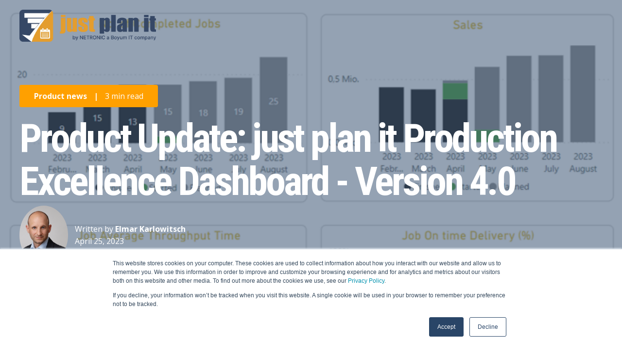

--- FILE ---
content_type: text/html; charset=UTF-8
request_url: https://www.just-plan-it.com/smb-production-scheduling-blog/product-update-just-plan-it-production-excellence-dashboard-version-4.0
body_size: 18877
content:
<!doctype html><!--[if lt IE 7]> <html class="no-js lt-ie9 lt-ie8 lt-ie7" lang="en-us" > <![endif]--><!--[if IE 7]>    <html class="no-js lt-ie9 lt-ie8" lang="en-us" >        <![endif]--><!--[if IE 8]>    <html class="no-js lt-ie9" lang="en-us" >               <![endif]--><!--[if gt IE 8]><!--><html class="no-js" lang="en-us"><!--<![endif]--><head>
    <meta charset="utf-8">
    <meta http-equiv="X-UA-Compatible" content="IE=edge,chrome=1">
    <meta name="author" content="Elmar Karlowitsch">
    <meta name="description" content="The new Production Excellence Dashboard - get a clear insight into the performance of your job shop from a top-level perspective with essential KPIs">
    <meta name="generator" content="HubSpot">
    <title>Product Update: just plan it Production Excellence Dashboard - Version 4.0</title>
    <link rel="shortcut icon" href="https://www.just-plan-it.com/hubfs/CI_images/just_plan_it_-_Symbol_-_ICO.ico">
    
<meta name="viewport" content="width=device-width, initial-scale=1">

    <script src="/hs/hsstatic/jquery-libs/static-1.4/jquery/jquery-1.11.2.js"></script>
<script>hsjQuery = window['jQuery'];</script>
    <meta property="og:description" content="The new Production Excellence Dashboard - get a clear insight into the performance of your job shop from a top-level perspective with essential KPIs">
    <meta property="og:title" content="Product Update: just plan it Production Excellence Dashboard - Version 4.0">
    <meta name="twitter:description" content="The new Production Excellence Dashboard - get a clear insight into the performance of your job shop from a top-level perspective with essential KPIs">
    <meta name="twitter:title" content="Product Update: just plan it Production Excellence Dashboard - Version 4.0">

    

    
    <style>
a.cta_button{-moz-box-sizing:content-box !important;-webkit-box-sizing:content-box !important;box-sizing:content-box !important;vertical-align:middle}.hs-breadcrumb-menu{list-style-type:none;margin:0px 0px 0px 0px;padding:0px 0px 0px 0px}.hs-breadcrumb-menu-item{float:left;padding:10px 0px 10px 10px}.hs-breadcrumb-menu-divider:before{content:'›';padding-left:10px}.hs-featured-image-link{border:0}.hs-featured-image{float:right;margin:0 0 20px 20px;max-width:50%}@media (max-width: 568px){.hs-featured-image{float:none;margin:0;width:100%;max-width:100%}}.hs-screen-reader-text{clip:rect(1px, 1px, 1px, 1px);height:1px;overflow:hidden;position:absolute !important;width:1px}
</style>

<link rel="stylesheet" href="/hs/hsstatic/AsyncSupport/static-1.501/sass/comments_listing_asset.css">
    

    

<!-- Google tag (gtag.js) --> <script async src="https://www.googletagmanager.com/gtag/js?id=G-6P4GB0G4QS"></script> <script>   window.dataLayer = window.dataLayer || [];   function gtag(){dataLayer.push(arguments);}   gtag('js', new Date());   gtag('config', 'G-6P4GB0G4QS'); </script>

<meta name="google-site-verification" content="fRTFGbbewea8CQd_l5GpmLYrnIhqYT8YQ89sUZAtfbU">

<!-- Google Tag Manager -->
<script>(function(w,d,s,l,i){w[l]=w[l]||[];w[l].push({'gtm.start':
new Date().getTime(),event:'gtm.js'});var f=d.getElementsByTagName(s)[0],
j=d.createElement(s),dl=l!='dataLayer'?'&l='+l:'';j.async=true;j.src=
'https://www.googletagmanager.com/gtm.js?id='+i+dl;f.parentNode.insertBefore(j,f);
})(window,document,'script','dataLayer','GTM-PXNXPBX');</script>
<!-- End Google Tag Manager -->


<!-- Start of HubSpot Embed Code -->
<script type="text/javascript" id="hs-script-loader" async defer src="//js.hs-scripts.com/2136704.js"></script>
<!-- End of HubSpot Embed Code -->

<!-- Global site tag (gtag.js) - Google Ads: 1072419467 -->
<script async src="https://www.googletagmanager.com/gtag/js?id=AW-1072419467"></script>
<script>
  window.dataLayer = window.dataLayer || [];
  function gtag(){dataLayer.push(arguments);}
  gtag('js', new Date());

  gtag('config', 'AW-1072419467'); 
  gtag('config', 'UA-2078292-5');
  
</script>

<!-- Global site tag (gtag.js) - Google Analytics -->
<script async src="https://www.googletagmanager.com/gtag/js?id=UA-2078292-5"></script>
<script>
  window.dataLayer = window.dataLayer || [];
  function gtag(){dataLayer.push(arguments);}
  gtag('js', new Date());

  gtag('config', 'UA-2078292-5');
</script>


<link rel="amphtml" href="https://www.just-plan-it.com/smb-production-scheduling-blog/product-update-just-plan-it-production-excellence-dashboard-version-4.0?hs_amp=true">

<meta property="og:image" content="https://www.just-plan-it.com/hubfs/Blog/23%20April%20release%20Dashboard%20V4.0%20Bild1.png">
<meta property="og:image:width" content="761">
<meta property="og:image:height" content="603">

<meta name="twitter:image" content="https://www.just-plan-it.com/hubfs/Blog/23%20April%20release%20Dashboard%20V4.0%20Bild1.png">


<meta property="og:url" content="https://www.just-plan-it.com/smb-production-scheduling-blog/product-update-just-plan-it-production-excellence-dashboard-version-4.0">
<meta name="twitter:card" content="summary_large_image">

<link rel="canonical" href="https://www.just-plan-it.com/smb-production-scheduling-blog/product-update-just-plan-it-production-excellence-dashboard-version-4.0">

<meta property="og:type" content="article">
<link rel="alternate" type="application/rss+xml" href="https://www.just-plan-it.com/smb-production-scheduling-blog/rss.xml">
<meta name="twitter:domain" content="www.just-plan-it.com">
<meta name="twitter:site" content="@just_plan_it">
<script src="//platform.linkedin.com/in.js" type="text/javascript">
    lang: en_US
</script>

<meta http-equiv="content-language" content="en-us">
<link rel="stylesheet" href="//7052064.fs1.hubspotusercontent-na1.net/hubfs/7052064/hub_generated/template_assets/DEFAULT_ASSET/1767723259071/template_layout.min.css">


<link rel="stylesheet" href="https://www.just-plan-it.com/hubfs/hub_generated/template_assets/1/7019086069/1743225952393/template_Act21.min.css">




</head>
<body class="blog-2 act-theme act-blog-i-template   hs-content-id-112682851391 hs-blog-post hs-blog-id-3999544032" style="">
    <div class="header-container-wrapper">
    <div class="header-container container-fluid">

<div class="row-fluid-wrapper row-depth-1 row-number-1 ">
<div class="row-fluid ">

    
<div class="span12 widget-span widget-type-global_group " style="" data-widget-type="global_group" data-x="0" data-w="12">
<div class="" data-global-widget-path="generated_global_groups/33531491847.html"><div class="row-fluid-wrapper row-depth-1 row-number-1 ">
<div class="row-fluid ">
<div class="span12 widget-span widget-type-cell header-wrapper header-overlap" style="" data-widget-type="cell" data-x="0" data-w="12">

<div class="row-fluid-wrapper row-depth-1 row-number-2 ">
<div class="row-fluid ">
<div class="span12 widget-span widget-type-cell centered ptb20 vmiddle never-stack white-content" style="" data-widget-type="cell" data-x="0" data-w="12">

<div class="row-fluid-wrapper row-depth-1 row-number-3 ">
<div class="row-fluid ">
<div class="span3 widget-span widget-type-cell ns-sm-span5" style="" data-widget-type="cell" data-x="0" data-w="3">

<div class="row-fluid-wrapper row-depth-1 row-number-4 ">
<div class="row-fluid ">
<div class="span12 widget-span widget-type-logo " style="" data-widget-type="logo" data-x="0" data-w="12">
<div class="cell-wrapper layout-widget-wrapper">
<span id="hs_cos_wrapper_module_14891423382401005" class="hs_cos_wrapper hs_cos_wrapper_widget hs_cos_wrapper_type_logo" style="" data-hs-cos-general-type="widget" data-hs-cos-type="logo"><a href="https://www.just-plan-it.com" id="hs-link-module_14891423382401005" style="border-width:0px;border:0px;"><img src="https://www.just-plan-it.com/hs-fs/hubfs/2019%20Relaunch/Main/just%20plan%20it%20by%20netronic%20a%20Boyum%20company.png?width=3038&amp;height=718&amp;name=just%20plan%20it%20by%20netronic%20a%20Boyum%20company.png" class="hs-image-widget " height="718" style="height: auto;width:3038px;border-width:0px;border:0px;" width="3038" alt="just plan it by NETRONIC a Boyum IT company" title="just plan it by NETRONIC a Boyum IT company" srcset="https://www.just-plan-it.com/hs-fs/hubfs/2019%20Relaunch/Main/just%20plan%20it%20by%20netronic%20a%20Boyum%20company.png?width=1519&amp;height=359&amp;name=just%20plan%20it%20by%20netronic%20a%20Boyum%20company.png 1519w, https://www.just-plan-it.com/hs-fs/hubfs/2019%20Relaunch/Main/just%20plan%20it%20by%20netronic%20a%20Boyum%20company.png?width=3038&amp;height=718&amp;name=just%20plan%20it%20by%20netronic%20a%20Boyum%20company.png 3038w, https://www.just-plan-it.com/hs-fs/hubfs/2019%20Relaunch/Main/just%20plan%20it%20by%20netronic%20a%20Boyum%20company.png?width=4557&amp;height=1077&amp;name=just%20plan%20it%20by%20netronic%20a%20Boyum%20company.png 4557w, https://www.just-plan-it.com/hs-fs/hubfs/2019%20Relaunch/Main/just%20plan%20it%20by%20netronic%20a%20Boyum%20company.png?width=6076&amp;height=1436&amp;name=just%20plan%20it%20by%20netronic%20a%20Boyum%20company.png 6076w, https://www.just-plan-it.com/hs-fs/hubfs/2019%20Relaunch/Main/just%20plan%20it%20by%20netronic%20a%20Boyum%20company.png?width=7595&amp;height=1795&amp;name=just%20plan%20it%20by%20netronic%20a%20Boyum%20company.png 7595w, https://www.just-plan-it.com/hs-fs/hubfs/2019%20Relaunch/Main/just%20plan%20it%20by%20netronic%20a%20Boyum%20company.png?width=9114&amp;height=2154&amp;name=just%20plan%20it%20by%20netronic%20a%20Boyum%20company.png 9114w" sizes="(max-width: 3038px) 100vw, 3038px"></a></span></div><!--end layout-widget-wrapper -->
</div><!--end widget-span -->
</div><!--end row-->
</div><!--end row-wrapper -->

</div><!--end widget-span -->
<div class="span9 widget-span widget-type-cell ns-sm-span7" style="" data-widget-type="cell" data-x="3" data-w="9">

<div class="row-fluid-wrapper row-depth-1 row-number-5 ">
<div class="row-fluid ">
<div class="span12 widget-span widget-type-cell all-inline tr" style="" data-widget-type="cell" data-x="0" data-w="12">

</div><!--end widget-span -->
</div><!--end row-->
</div><!--end row-wrapper -->

<div class="row-fluid-wrapper row-depth-1 row-number-6 ">
<div class="row-fluid ">
<div class="span12 widget-span widget-type-cell all-inline tr" style="" data-widget-type="cell" data-x="0" data-w="12">

<div class="row-fluid-wrapper row-depth-2 row-number-1 ">
<div class="row-fluid ">
<div class="span12 widget-span widget-type-menu menu-bar first-not-active flyouts-fade flyouts-slide md-hidden" style="" data-widget-type="menu" data-x="0" data-w="12">
<div class="cell-wrapper layout-widget-wrapper">
<span id="hs_cos_wrapper_module_146731076570911" class="hs_cos_wrapper hs_cos_wrapper_widget hs_cos_wrapper_type_menu" style="" data-hs-cos-general-type="widget" data-hs-cos-type="menu"><ul></ul></span></div><!--end layout-widget-wrapper -->
</div><!--end widget-span -->
</div><!--end row-->
</div><!--end row-wrapper -->

<div class="row-fluid-wrapper row-depth-2 row-number-2 ">
<div class="row-fluid ">
<div class="span12 widget-span widget-type-cta ml20 sm-hidden" style="" data-widget-type="cta" data-x="0" data-w="12">
<div class="cell-wrapper layout-widget-wrapper">
<span id="hs_cos_wrapper_module_1488964291669530" class="hs_cos_wrapper hs_cos_wrapper_widget hs_cos_wrapper_type_cta" style="" data-hs-cos-general-type="widget" data-hs-cos-type="cta"></span></div><!--end layout-widget-wrapper -->
</div><!--end widget-span -->
</div><!--end row-->
</div><!--end row-wrapper -->

<div class="row-fluid-wrapper row-depth-2 row-number-3 ">
<div class="row-fluid ">
<div class="span12 widget-span widget-type-cta ml20 sm-hidden" style="" data-widget-type="cta" data-x="0" data-w="12">
<div class="cell-wrapper layout-widget-wrapper">
<span id="hs_cos_wrapper_module_1488964296655532" class="hs_cos_wrapper hs_cos_wrapper_widget hs_cos_wrapper_type_cta" style="" data-hs-cos-general-type="widget" data-hs-cos-type="cta"></span></div><!--end layout-widget-wrapper -->
</div><!--end widget-span -->
</div><!--end row-->
</div><!--end row-wrapper -->

</div><!--end widget-span -->
</div><!--end row-->
</div><!--end row-wrapper -->

<div class="row-fluid-wrapper row-depth-1 row-number-1 ">
<div class="row-fluid ">
<div class="span12 widget-span widget-type-cell all-inline tr" style="" data-widget-type="cell" data-x="0" data-w="12">

</div><!--end widget-span -->
</div><!--end row-->
</div><!--end row-wrapper -->

</div><!--end widget-span -->
</div><!--end row-->
</div><!--end row-wrapper -->

</div><!--end widget-span -->
</div><!--end row-->
</div><!--end row-wrapper -->

</div><!--end widget-span -->
</div><!--end row-->
</div><!--end row-wrapper -->
</div>
</div><!--end widget-span -->


</div><!--end row-->
</div><!--end row-wrapper -->

<div class="row-fluid-wrapper row-depth-1 row-number-2 ">
<div class="row-fluid ">

</div><!--end row-->
</div><!--end row-wrapper -->

<div class="row-fluid-wrapper row-depth-1 row-number-3 ">
<div class="row-fluid ">
<div class="span12 widget-span widget-type-global_group " style="" data-widget-type="global_group" data-x="0" data-w="12">
<div class="" data-global-widget-path="generated_global_groups/33531833931.html"><div class="row-fluid-wrapper row-depth-1 row-number-1 ">
<div class="row-fluid ">
<div class="sticky-header-options" data-linked-to=".header-wrapper">
<div class="span12 widget-span widget-type-cell sticky-header md-hidden" style="" data-widget-type="cell" data-x="0" data-w="12">

<div class="row-fluid-wrapper row-depth-1 row-number-2 ">
<div class="row-fluid ">
<div class="span12 widget-span widget-type-cell centered ptb5 vmiddle never-stack" style="" data-widget-type="cell" data-x="0" data-w="12">

<div class="row-fluid-wrapper row-depth-1 row-number-3 ">
<div class="row-fluid ">
<div class="span3 widget-span widget-type-cell ns-sm-span5" style="" data-widget-type="cell" data-x="0" data-w="3">

<div class="row-fluid-wrapper row-depth-1 row-number-4 ">
<div class="row-fluid ">
<div class="span12 widget-span widget-type-logo " style="" data-widget-type="logo" data-x="0" data-w="12">
<div class="cell-wrapper layout-widget-wrapper">
<span id="hs_cos_wrapper_module_146731076570910" class="hs_cos_wrapper hs_cos_wrapper_widget hs_cos_wrapper_type_logo" style="" data-hs-cos-general-type="widget" data-hs-cos-type="logo"><a href="//www.just-plan-it.com" id="hs-link-module_146731076570910" style="border-width:0px;border:0px;"><img src="https://www.just-plan-it.com/hs-fs/hubfs/CI_images/Just_Plan_It_Logo.png?width=600&amp;height=147&amp;name=Just_Plan_It_Logo.png" class="hs-image-widget " height="147" style="height: auto;width:600px;border-width:0px;border:0px;" width="600" alt="just plan it production scheduling software" title="just plan it production scheduling software" srcset="https://www.just-plan-it.com/hs-fs/hubfs/CI_images/Just_Plan_It_Logo.png?width=300&amp;height=74&amp;name=Just_Plan_It_Logo.png 300w, https://www.just-plan-it.com/hs-fs/hubfs/CI_images/Just_Plan_It_Logo.png?width=600&amp;height=147&amp;name=Just_Plan_It_Logo.png 600w, https://www.just-plan-it.com/hs-fs/hubfs/CI_images/Just_Plan_It_Logo.png?width=900&amp;height=221&amp;name=Just_Plan_It_Logo.png 900w, https://www.just-plan-it.com/hs-fs/hubfs/CI_images/Just_Plan_It_Logo.png?width=1200&amp;height=294&amp;name=Just_Plan_It_Logo.png 1200w, https://www.just-plan-it.com/hs-fs/hubfs/CI_images/Just_Plan_It_Logo.png?width=1500&amp;height=368&amp;name=Just_Plan_It_Logo.png 1500w, https://www.just-plan-it.com/hs-fs/hubfs/CI_images/Just_Plan_It_Logo.png?width=1800&amp;height=441&amp;name=Just_Plan_It_Logo.png 1800w" sizes="(max-width: 600px) 100vw, 600px"></a></span></div><!--end layout-widget-wrapper -->
</div><!--end widget-span -->
</div><!--end row-->
</div><!--end row-wrapper -->

</div><!--end widget-span -->
<div class="span9 widget-span widget-type-cell ns-sm-span7" style="" data-widget-type="cell" data-x="3" data-w="9">

<div class="row-fluid-wrapper row-depth-1 row-number-5 ">
<div class="row-fluid ">
<div class="span12 widget-span widget-type-cell all-inline tr" style="" data-widget-type="cell" data-x="0" data-w="12">

</div><!--end widget-span -->
</div><!--end row-->
</div><!--end row-wrapper -->

<div class="row-fluid-wrapper row-depth-1 row-number-6 ">
<div class="row-fluid ">
<div class="span12 widget-span widget-type-cell all-inline tr" style="" data-widget-type="cell" data-x="0" data-w="12">

<div class="row-fluid-wrapper row-depth-2 row-number-1 ">
<div class="row-fluid ">
<div class="span12 widget-span widget-type-menu menu-bar first-not-active flyouts-fade flyouts-slide md-hidden" style="" data-widget-type="menu" data-x="0" data-w="12">
<div class="cell-wrapper layout-widget-wrapper">
<span id="hs_cos_wrapper_module_146731076570911" class="hs_cos_wrapper hs_cos_wrapper_widget hs_cos_wrapper_type_menu" style="" data-hs-cos-general-type="widget" data-hs-cos-type="menu"><ul></ul></span></div><!--end layout-widget-wrapper -->
</div><!--end widget-span -->
</div><!--end row-->
</div><!--end row-wrapper -->

<div class="row-fluid-wrapper row-depth-2 row-number-2 ">
<div class="row-fluid ">
<div class="span12 widget-span widget-type-cta ml20 sm-hidden" style="" data-widget-type="cta" data-x="0" data-w="12">
<div class="cell-wrapper layout-widget-wrapper">
<span id="hs_cos_wrapper_module_1488964291669530" class="hs_cos_wrapper hs_cos_wrapper_widget hs_cos_wrapper_type_cta" style="" data-hs-cos-general-type="widget" data-hs-cos-type="cta"></span></div><!--end layout-widget-wrapper -->
</div><!--end widget-span -->
</div><!--end row-->
</div><!--end row-wrapper -->

<div class="row-fluid-wrapper row-depth-2 row-number-3 ">
<div class="row-fluid ">
<div class="span12 widget-span widget-type-cta ml20 sm-hidden" style="" data-widget-type="cta" data-x="0" data-w="12">
<div class="cell-wrapper layout-widget-wrapper">
<span id="hs_cos_wrapper_module_1488964296655532" class="hs_cos_wrapper hs_cos_wrapper_widget hs_cos_wrapper_type_cta" style="" data-hs-cos-general-type="widget" data-hs-cos-type="cta"></span></div><!--end layout-widget-wrapper -->
</div><!--end widget-span -->
</div><!--end row-->
</div><!--end row-wrapper -->

</div><!--end widget-span -->
</div><!--end row-->
</div><!--end row-wrapper -->

<div class="row-fluid-wrapper row-depth-1 row-number-1 ">
<div class="row-fluid ">
<div class="span12 widget-span widget-type-cell all-inline tr" style="" data-widget-type="cell" data-x="0" data-w="12">

</div><!--end widget-span -->
</div><!--end row-->
</div><!--end row-wrapper -->

</div><!--end widget-span -->
</div><!--end row-->
</div><!--end row-wrapper -->

</div><!--end widget-span -->
</div><!--end row-->
</div><!--end row-wrapper -->

</div><!--end widget-span -->
  </div>
</div><!--end row-->
</div><!--end row-wrapper -->
</div>
</div><!--end widget-span -->
</div><!--end row-->
</div><!--end row-wrapper -->

<div class="row-fluid-wrapper row-depth-1 row-number-4 ">
<div class="row-fluid ">
<div class="span12 widget-span widget-type-global_group " style="" data-widget-type="global_group" data-x="0" data-w="12">
<div class="" data-global-widget-path="generated_global_groups/33532061864.html"><div class="row-fluid-wrapper row-depth-1 row-number-1 ">
<div class="row-fluid ">
<div id="primary-slide-menu" class="span12 widget-span widget-type-cell slide-menu right w400 bg-white" style="" data-widget-type="cell" data-x="0" data-w="12">

<div class="row-fluid-wrapper row-depth-1 row-number-2 ">
<div class="row-fluid ">
<div class="span12 widget-span widget-type-cell slide-menu-scroller" style="" data-widget-type="cell" data-x="0" data-w="12">

<div class="row-fluid-wrapper row-depth-1 row-number-3 ">
<div class="row-fluid ">
<div class="span12 widget-span widget-type-cell never-stack ptb20 plr30 vmiddle bg-dark white-content" style="" data-widget-type="cell" data-x="0" data-w="12">

<div class="row-fluid-wrapper row-depth-1 row-number-4 ">
<div class="row-fluid ">
<div class="span9 widget-span widget-type-rich_text " style="" data-widget-type="rich_text" data-x="0" data-w="9">
<div class="cell-wrapper layout-widget-wrapper">
<span id="hs_cos_wrapper_module_1490019842268586" class="hs_cos_wrapper hs_cos_wrapper_widget hs_cos_wrapper_type_rich_text" style="" data-hs-cos-general-type="widget" data-hs-cos-type="rich_text"><strong>Menu</strong></span>
</div><!--end layout-widget-wrapper -->
</div><!--end widget-span -->
<div class="span3 widget-span widget-type-custom_widget tr" style="" data-widget-type="custom_widget" data-x="9" data-w="3">
<div id="hs_cos_wrapper_module_15306489371471734" class="hs_cos_wrapper hs_cos_wrapper_widget hs_cos_wrapper_type_module" style="" data-hs-cos-general-type="widget" data-hs-cos-type="module"><span class="control-button menu" data-slide-menu="primary-slide-menu">
<span class="open">
<!-- Default: -->
<i class="fa fa-bars" aria-hidden="true"></i>
<!-- Other ideas: -->
<!--Open Menu-->
<!--<i class="fa fa-list" aria-hidden="true"></i>-->
<!--<i class="fa fa-ellipsis-v" aria-hidden="true"></i>-->
</span>
<span class="close">
<!-- Default: -->
<!--<i class="fa fa-ellipsis-v" aria-hidden="true"></i>-->
<!-- Other ideas: -->
<!--Close Menu-->
<!--<i class="fa fa-ellipsis-h" aria-hidden="true"></i>-->
<!--<i class="fa fa-bars" aria-hidden="true"></i>-->
<i class="fa fa-close" aria-hidden="true"></i>
</span>
<span></span></span></div>

</div><!--end widget-span -->
</div><!--end row-->
</div><!--end row-wrapper -->

</div><!--end widget-span -->
</div><!--end row-->
</div><!--end row-wrapper -->

<div class="row-fluid-wrapper row-depth-1 row-number-5 ">
<div class="row-fluid ">
<div class="span12 widget-span widget-type-cell all-inline p30 tc" style="" data-widget-type="cell" data-x="0" data-w="12">

<div class="row-fluid-wrapper row-depth-1 row-number-6 ">
<div class="row-fluid ">
<div class="span12 widget-span widget-type-cta p10" style="" data-widget-type="cta" data-x="0" data-w="12">
<div class="cell-wrapper layout-widget-wrapper">
<span id="hs_cos_wrapper_module_14895142905501421" class="hs_cos_wrapper hs_cos_wrapper_widget hs_cos_wrapper_type_cta" style="" data-hs-cos-general-type="widget" data-hs-cos-type="cta"></span></div><!--end layout-widget-wrapper -->
</div><!--end widget-span -->
</div><!--end row-->
</div><!--end row-wrapper -->

<div class="row-fluid-wrapper row-depth-1 row-number-7 ">
<div class="row-fluid ">
<div class="span12 widget-span widget-type-cta p10" style="" data-widget-type="cta" data-x="0" data-w="12">
<div class="cell-wrapper layout-widget-wrapper">
<span id="hs_cos_wrapper_module_14895142928491423" class="hs_cos_wrapper hs_cos_wrapper_widget hs_cos_wrapper_type_cta" style="" data-hs-cos-general-type="widget" data-hs-cos-type="cta"></span></div><!--end layout-widget-wrapper -->
</div><!--end widget-span -->
</div><!--end row-->
</div><!--end row-wrapper -->

</div><!--end widget-span -->
</div><!--end row-->
</div><!--end row-wrapper -->

<div class="row-fluid-wrapper row-depth-1 row-number-8 ">
<div class="row-fluid ">
<div class="span12 widget-span widget-type-menu accordion-menu" style="" data-widget-type="menu" data-x="0" data-w="12">
<div class="cell-wrapper layout-widget-wrapper">
<span id="hs_cos_wrapper_module_14895144107501455" class="hs_cos_wrapper hs_cos_wrapper_widget hs_cos_wrapper_type_menu" style="" data-hs-cos-general-type="widget" data-hs-cos-type="menu"><ul></ul></span></div><!--end layout-widget-wrapper -->
</div><!--end widget-span -->
</div><!--end row-->
</div><!--end row-wrapper -->

</div><!--end widget-span -->
</div><!--end row-->
</div><!--end row-wrapper -->

</div><!--end widget-span -->
</div><!--end row-->
</div><!--end row-wrapper -->

<div class="row-fluid-wrapper row-depth-1 row-number-9 ">
<div class="row-fluid ">
<div class="span12 widget-span widget-type-space slide-menu-overlay bg-dark o50" style="" data-widget-type="space" data-x="0" data-w="12">
<div class="cell-wrapper layout-widget-wrapper">
<span id="hs_cos_wrapper_module_1490022072855604" class="hs_cos_wrapper hs_cos_wrapper_widget hs_cos_wrapper_type_space" style="" data-hs-cos-general-type="widget" data-hs-cos-type="space"></span></div><!--end layout-widget-wrapper -->
</div><!--end widget-span -->
</div><!--end row-->
</div><!--end row-wrapper -->
</div>
</div><!--end widget-span -->
</div><!--end row-->
</div><!--end row-wrapper -->

    </div><!--end header -->
</div><!--end header wrapper -->

<div class="body-container-wrapper">
    <div class="body-container container-fluid">

<div class="row-fluid-wrapper row-depth-1 row-number-1 ">
<div class="row-fluid ">
<div class="span12 widget-span widget-type-raw_jinja " style="" data-widget-type="raw_jinja" data-x="0" data-w="12">


 </div><!--end widget-span -->

</div><!--end row-->
</div><!--end row-wrapper -->

<div class="row-fluid-wrapper row-depth-1 row-number-2 ">
<div class="row-fluid ">
<div class="span12 widget-span widget-type-raw_jinja " style="" data-widget-type="raw_jinja" data-x="0" data-w="12">


 
 
 
 
 
 
 
 
 
 
 
 
 
 
 </div><!--end widget-span -->

</div><!--end row-->
</div><!--end row-wrapper -->

<div class="row-fluid-wrapper row-depth-1 row-number-3 ">
<div class="row-fluid ">

    
<div class="span12 widget-span widget-type-raw_jinja " style="" data-widget-type="raw_jinja" data-x="0" data-w="12">
<!-- Go to www.addthis.com/dashboard to customize your tools --> <script type="text/javascript" src="//s7.addthis.com/js/300/addthis_widget.js#pubid=ra-54ef47e26970a302"></script></div><!--end widget-span -->



</div><!--end row-->
</div><!--end row-wrapper -->

<div class="row-fluid-wrapper row-depth-1 row-number-4 ">
<div class="row-fluid ">
<div class="span12 widget-span widget-type-raw_jinja " style="" data-widget-type="raw_jinja" data-x="0" data-w="12">
</div><!--end widget-span -->

</div><!--end row-->
</div><!--end row-wrapper -->

<div class="row-fluid-wrapper row-depth-1 row-number-5 ">
<div class="row-fluid ">
<div class="span12 widget-span widget-type-raw_jinja " style="" data-widget-type="raw_jinja" data-x="0" data-w="12">










</div><!--end widget-span -->

</div><!--end row-->
</div><!--end row-wrapper -->

<div class="row-fluid-wrapper row-depth-1 row-number-6 ">
<div class="row-fluid ">

</div><!--end row-->
</div><!--end row-wrapper -->

<div class="row-fluid-wrapper row-depth-1 row-number-4 ">
<div class="row-fluid ">

    <div class="blog-section blog-section-post">
<div class="span12 widget-span widget-type-cell " style="" data-widget-type="cell" data-x="0" data-w="12">

<div class="row-fluid-wrapper row-depth-1 row-number-5 ">
<div class="row-fluid ">
<div class="vcenter-outer">
<div class="span12 widget-span widget-type-cell post-section post-section-header content-section full-vh vcenter-inner overlay-dark overlay-50 white-content" style="" data-widget-type="cell" data-x="0" data-w="12">

<div class="row-fluid-wrapper row-depth-1 row-number-6 ">
<div class="row-fluid ">
<div class="span12 widget-span widget-type-raw_jinja bg-img bg-parallax" style="" data-widget-type="raw_jinja" data-x="0" data-w="12">

    <img src="https://www.just-plan-it.com/hubfs/Blog/23%20April%20release%20Dashboard%20V4.0%20Bild1.png">
</div><!--end widget-span -->

</div><!--end row-->
</div><!--end row-wrapper -->

<div class="row-fluid-wrapper row-depth-1 row-number-7 ">
<div class="row-fluid ">
<div class="span12 widget-span widget-type-cell centered" style="" data-widget-type="cell" data-x="0" data-w="12">

<div class="row-fluid-wrapper row-depth-1 row-number-8 ">
<div class="row-fluid ">

    
<div class="span12 widget-span widget-type-cell mb20 all-inline link-hover-underline" style="" data-widget-type="cell" data-x="0" data-w="12">

<div class="row-fluid-wrapper row-depth-2 row-number-1 ">
<div class="row-fluid ">
<div class="span12 widget-span widget-type-cell all-inline bg-theme ptb10 plr30 white-content radius" style="" data-widget-type="cell" data-x="0" data-w="12">

<div class="row-fluid-wrapper row-depth-2 row-number-2 ">
<div class="row-fluid ">
<div class="span12 widget-span widget-type-raw_jinja fwb" style="" data-widget-type="raw_jinja" data-x="0" data-w="12">

    <a href="https://www.just-plan-it.com/smb-production-scheduling-blog/topic/product-news">Product news</a> <span class="sep plr10">|</span> 
</div><!--end widget-span -->

    </div><!--end row-->
</div><!--end row-wrapper -->

<div class="row-fluid-wrapper row-depth-2 row-number-3 ">
<div class="row-fluid ">
<div class="span12 widget-span widget-type-raw_jinja " style="" data-widget-type="raw_jinja" data-x="0" data-w="12">

    
    
    3 min read
</div><!--end widget-span -->

    </div><!--end row-->
</div><!--end row-wrapper -->

</div><!--end widget-span -->
</div><!--end row-->
</div><!--end row-wrapper -->

</div><!--end widget-span -->
        

</div><!--end row-->
</div><!--end row-wrapper -->

<div class="row-fluid-wrapper row-depth-1 row-number-1 ">
<div class="row-fluid ">
<div class="span12 widget-span widget-type-raw_jinja hero-format" style="" data-widget-type="raw_jinja" data-x="0" data-w="12">
<h1><span id="hs_cos_wrapper_name" class="hs_cos_wrapper hs_cos_wrapper_meta_field hs_cos_wrapper_type_text" style="" data-hs-cos-general-type="meta_field" data-hs-cos-type="text">Product Update: just plan it Production Excellence Dashboard - Version 4.0</span></h1></div><!--end widget-span -->

</div><!--end row-->
</div><!--end row-wrapper -->

<div class="row-fluid-wrapper row-depth-1 row-number-2 ">
<div class="row-fluid ">
<div class="span7 widget-span widget-type-cell all-inline" style="" data-widget-type="cell" data-x="0" data-w="7">

<div class="row-fluid-wrapper row-depth-2 row-number-1 ">
<div class="row-fluid ">
<div class="span12 widget-span widget-type-raw_jinja " style="" data-widget-type="raw_jinja" data-x="0" data-w="12">

    <a href="https://www.just-plan-it.com/smb-production-scheduling-blog/author/elmar-karlowitsch"><img class="img-circle mr10" src="https://www.just-plan-it.com/hubfs/Blog/2015-08-Elmar_Karlowitsch__600.png" alt="Elmar Karlowitsch" style="width: 100px; height: auto;"></a>


</div><!--end widget-span -->

</div><!--end row-->
</div><!--end row-wrapper -->

<div class="row-fluid-wrapper row-depth-2 row-number-2 ">
<div class="row-fluid ">
<div class="span12 widget-span widget-type-cell " style="" data-widget-type="cell" data-x="0" data-w="12">

<div class="row-fluid-wrapper row-depth-2 row-number-3 ">
<div class="row-fluid ">
<div class="span12 widget-span widget-type-raw_jinja link-hover-underline" style="" data-widget-type="raw_jinja" data-x="0" data-w="12">

    Written by <a href="https://www.just-plan-it.com/smb-production-scheduling-blog/author/elmar-karlowitsch"><span class="fwb">Elmar Karlowitsch</span></a>
</div><!--end widget-span -->

    </div><!--end row-->
</div><!--end row-wrapper -->

<div class="row-fluid-wrapper row-depth-2 row-number-4 ">
<div class="row-fluid ">
<div class="span12 widget-span widget-type-raw_jinja " style="" data-widget-type="raw_jinja" data-x="0" data-w="12">
April 25, 2023</div><!--end widget-span -->

    </div><!--end row-->
</div><!--end row-wrapper -->

</div><!--end widget-span -->
</div><!--end row-->
</div><!--end row-wrapper -->

</div><!--end widget-span -->
<div class="span5 widget-span widget-type-custom_widget " style="" data-widget-type="custom_widget" data-x="7" data-w="5">
<div id="hs_cos_wrapper_module_15972443025104517" class="hs_cos_wrapper hs_cos_wrapper_widget hs_cos_wrapper_type_module widget-type-cta" style="" data-hs-cos-general-type="widget" data-hs-cos-type="module"><span id="hs_cos_wrapper_module_15972443025104517_" class="hs_cos_wrapper hs_cos_wrapper_widget hs_cos_wrapper_type_cta" style="" data-hs-cos-general-type="widget" data-hs-cos-type="cta"></span></div>

</div><!--end widget-span -->
</div><!--end row-->
</div><!--end row-wrapper -->

</div><!--end widget-span -->
</div><!--end row-->
</div><!--end row-wrapper -->

</div><!--end widget-span -->
      </div>
</div><!--end row-->
</div><!--end row-wrapper -->

<div class="row-fluid-wrapper row-depth-1 row-number-1 ">
<div class="row-fluid ">
<div class="span12 widget-span widget-type-cell post-section post-section-body content-section ovh sticky-parent" style="" data-widget-type="cell" data-x="0" data-w="12">

<div class="row-fluid-wrapper row-depth-1 row-number-2 ">
<div class="row-fluid ">
<div class="span12 widget-span widget-type-cell centered reordable" style="" data-widget-type="cell" data-x="0" data-w="12">

<div class="row-fluid-wrapper row-depth-1 row-number-3 ">
<div class="row-fluid ">
<div class="span1 widget-span widget-type-cell stack-order-2" style="" data-widget-type="cell" data-x="0" data-w="1">

<div class="row-fluid-wrapper row-depth-2 row-number-1 ">
<div class="row-fluid ">
<div class="span12 widget-span widget-type-raw_jinja addthis-widget-type-1 vertical sm-horizontal sticky-item offset-100" style="" data-widget-type="raw_jinja" data-x="0" data-w="12"><div class="addthis_inline_share_toolbox"></div></div><!--end widget-span -->

</div><!--end row-->
</div><!--end row-wrapper -->

</div><!--end widget-span -->
<div class="span10 widget-span widget-type-cell stack-order-1" style="" data-widget-type="cell" data-x="1" data-w="10">

<div class="row-fluid-wrapper row-depth-2 row-number-2 ">
<div class="row-fluid ">
<div class="span12 widget-span widget-type-cell centered w800" style="" data-widget-type="cell" data-x="0" data-w="12">

<div class="row-fluid-wrapper row-depth-2 row-number-3 ">
<div class="row-fluid ">
<div class="span12 widget-span widget-type-raw_jinja blog-format" style="" data-widget-type="raw_jinja" data-x="0" data-w="12">

<span id="hs_cos_wrapper_post_body" class="hs_cos_wrapper hs_cos_wrapper_meta_field hs_cos_wrapper_type_rich_text" style="" data-hs-cos-general-type="meta_field" data-hs-cos-type="rich_text"><p>Nowadays, a management cockpit is a kind of standard equipment for the majority of companies, regardless of size and industry. And this is for a reason, as it offers a <a href="/smb-production-scheduling-blog/4-reasons-why-managers-of-a-high-mix-low-volume-manufacturer-need-a-production-scheduling-dashboard" rel="noopener" target="_blank">very clear insight into the company's performance from a top-level perspective</a>.</p>
<p>Also for owners and managers of high-mix low-volume manufacturers, a dashboard provides very profitable benefits. It is therefore all the more astonishing that only comparatively few of these job shops have such a useful tool in place. The main reason is that many of these small businesses do not have the internal capacity and skill to implement business intelligence software properly. They also shy away from the expense of hiring external companies, since the one-off expenditures are high and the ongoing costs are rarely transparent in advance. &nbsp;</p>
<p><!--more-->We would like to abolish this circumstance and present the new <a href="/" rel="noopener" target="_blank">just plan it (in short: jpi)</a> “<span style="font-weight: bold;">Production Excellence Dashboard</span> – Version 4.0” with the following core advantages:</p>
<ol>
<li>It is transparent. It provides KPIs specially selected for HMLV manufacturers</li>
<li>It is easy to install. We provide all instructions to connect the jpi Dashboard with your jpi account. No development skill is needed!</li>
<li>It is affordable. You only need a Microsoft Power BI license and a jpi Dashboard subscription. No installation fee upfront is needed!</li>
</ol>
<p>The new jpi Dashboard provides various KPIs and diagrams – specially designed for high-mix low-volume manufacturers – that provide a clear view of the performance of your shop from a top view at a glance. In this regard, we focus on aggregated figures to monitor</p>
<ul>
<li>Throughput (in terms of jobs and sales)</li>
<li>On-time delivery (OTD)</li>
<li>Work in progress (WIP)</li>
<li>Resource Utilization</li>
</ul>
<p><img src="https://www.just-plan-it.com/hs-fs/hubfs/Blog/23%20April%20release%20Dashboard%20V4.0%20Bild1.png?width=700&amp;height=555&amp;name=23%20April%20release%20Dashboard%20V4.0%20Bild1.png" alt="Dashboard with main KPIs for high-mix low-volume manufactures" width="700" height="555" loading="lazy" style="height: auto; max-width: 100%; width: 700px; margin-left: auto; margin-right: auto; display: block;" srcset="https://www.just-plan-it.com/hs-fs/hubfs/Blog/23%20April%20release%20Dashboard%20V4.0%20Bild1.png?width=350&amp;height=278&amp;name=23%20April%20release%20Dashboard%20V4.0%20Bild1.png 350w, https://www.just-plan-it.com/hs-fs/hubfs/Blog/23%20April%20release%20Dashboard%20V4.0%20Bild1.png?width=700&amp;height=555&amp;name=23%20April%20release%20Dashboard%20V4.0%20Bild1.png 700w, https://www.just-plan-it.com/hs-fs/hubfs/Blog/23%20April%20release%20Dashboard%20V4.0%20Bild1.png?width=1050&amp;height=833&amp;name=23%20April%20release%20Dashboard%20V4.0%20Bild1.png 1050w, https://www.just-plan-it.com/hs-fs/hubfs/Blog/23%20April%20release%20Dashboard%20V4.0%20Bild1.png?width=1400&amp;height=1110&amp;name=23%20April%20release%20Dashboard%20V4.0%20Bild1.png 1400w, https://www.just-plan-it.com/hs-fs/hubfs/Blog/23%20April%20release%20Dashboard%20V4.0%20Bild1.png?width=1750&amp;height=1388&amp;name=23%20April%20release%20Dashboard%20V4.0%20Bild1.png 1750w, https://www.just-plan-it.com/hs-fs/hubfs/Blog/23%20April%20release%20Dashboard%20V4.0%20Bild1.png?width=2100&amp;height=1665&amp;name=23%20April%20release%20Dashboard%20V4.0%20Bild1.png 2100w" sizes="(max-width: 700px) 100vw, 700px"></p>
<p>From the top view, the dashboard enables you to drill down into lower levels and dive into the details of the selected figures if needed. Of course, this also includes historical data. So, your planner can keep the planning board clean with data from the past and focus on scheduling the future. All historical data will be provided in the dashboard. Furthermore, the jpi Dashboard provides helpful diagrams that focus on the projection of scheduled jobs in the future.<img src="https://www.just-plan-it.com/hs-fs/hubfs/Blog/23%20April%20release%20Dashboard%20V4.0%20Bild2.png?width=700&amp;height=555&amp;name=23%20April%20release%20Dashboard%20V4.0%20Bild2.png" alt="Dashboard for job shops with important diagrams to control manufacturing in high-mix low-volume production" width="700" height="555" loading="lazy" style="height: auto; max-width: 100%; width: 700px; margin-left: auto; margin-right: auto; display: block;" srcset="https://www.just-plan-it.com/hs-fs/hubfs/Blog/23%20April%20release%20Dashboard%20V4.0%20Bild2.png?width=350&amp;height=278&amp;name=23%20April%20release%20Dashboard%20V4.0%20Bild2.png 350w, https://www.just-plan-it.com/hs-fs/hubfs/Blog/23%20April%20release%20Dashboard%20V4.0%20Bild2.png?width=700&amp;height=555&amp;name=23%20April%20release%20Dashboard%20V4.0%20Bild2.png 700w, https://www.just-plan-it.com/hs-fs/hubfs/Blog/23%20April%20release%20Dashboard%20V4.0%20Bild2.png?width=1050&amp;height=833&amp;name=23%20April%20release%20Dashboard%20V4.0%20Bild2.png 1050w, https://www.just-plan-it.com/hs-fs/hubfs/Blog/23%20April%20release%20Dashboard%20V4.0%20Bild2.png?width=1400&amp;height=1110&amp;name=23%20April%20release%20Dashboard%20V4.0%20Bild2.png 1400w, https://www.just-plan-it.com/hs-fs/hubfs/Blog/23%20April%20release%20Dashboard%20V4.0%20Bild2.png?width=1750&amp;height=1388&amp;name=23%20April%20release%20Dashboard%20V4.0%20Bild2.png 1750w, https://www.just-plan-it.com/hs-fs/hubfs/Blog/23%20April%20release%20Dashboard%20V4.0%20Bild2.png?width=2100&amp;height=1665&amp;name=23%20April%20release%20Dashboard%20V4.0%20Bild2.png 2100w" sizes="(max-width: 700px) 100vw, 700px"></p>
<p>Jobs are displayed based on the current buffer level. The buffer level is a risk indicator that expresses how high the risk is that a job will be late during its remaining runtime. To see the just plan it Production Excellence Dashboard in action just have a look into our recorded webinar here:</p>
<p><a href="https://www.youtube.com/watch?v=v3UnpZu5TuA&amp;list=PL-NPEqgCGqXV2U4Yrqr1OGJzTqaJqHKwA&amp;index=24" rel="noopener" target="_blank"><img src="https://www.just-plan-it.com/hs-fs/hubfs/Blog/23%20April%20release%20Dashboard%20Video.png?width=600&amp;height=337&amp;name=23%20April%20release%20Dashboard%20Video.png" alt="Recorded webinar - jpi release April 2023 - Excellence Dashboard" width="600" height="337" loading="lazy" style="height: auto; max-width: 100%; width: 600px; margin-left: auto; margin-right: auto; display: block;" srcset="https://www.just-plan-it.com/hs-fs/hubfs/Blog/23%20April%20release%20Dashboard%20Video.png?width=300&amp;height=169&amp;name=23%20April%20release%20Dashboard%20Video.png 300w, https://www.just-plan-it.com/hs-fs/hubfs/Blog/23%20April%20release%20Dashboard%20Video.png?width=600&amp;height=337&amp;name=23%20April%20release%20Dashboard%20Video.png 600w, https://www.just-plan-it.com/hs-fs/hubfs/Blog/23%20April%20release%20Dashboard%20Video.png?width=900&amp;height=506&amp;name=23%20April%20release%20Dashboard%20Video.png 900w, https://www.just-plan-it.com/hs-fs/hubfs/Blog/23%20April%20release%20Dashboard%20Video.png?width=1200&amp;height=674&amp;name=23%20April%20release%20Dashboard%20Video.png 1200w, https://www.just-plan-it.com/hs-fs/hubfs/Blog/23%20April%20release%20Dashboard%20Video.png?width=1500&amp;height=843&amp;name=23%20April%20release%20Dashboard%20Video.png 1500w, https://www.just-plan-it.com/hs-fs/hubfs/Blog/23%20April%20release%20Dashboard%20Video.png?width=1800&amp;height=1011&amp;name=23%20April%20release%20Dashboard%20Video.png 1800w" sizes="(max-width: 600px) 100vw, 600px"></a></p>
<p>The jpi Dashboard can be added to your jpi subscription at any time. For installation, we will provide a Power BI file (“jpi Production Excellence Dashboard – V4.0.0”) to you as well as an easy-to-understand manual (“How to install jpi Dashboard V4.0”) that illustrates the installation process step-by-step. You won´t need special knowledge to get your management cockpit going. Once your dashboard is integrated with your jpi account we will provide ongoing</p>
<ul>
<li>data storage</li>
<li>user support</li>
<li>maintenance of product</li>
<li>free new versions of updated product.</li>
</ul>
<p>Are you interested in adding the jpi Dashboard to your subscription and benefiting from all the advantages our package is offering? Then don´t hesitate to <a href="mailto:sales@just-plan-it.com" rel="noopener">get in touch with us</a>.&nbsp;&nbsp;</p>
<h2>Good to know</h2>
<p>Feel free to evaluate all features of our production scheduling software for high-mix low volume manufacturers -&nbsp; free trial version on our <a href="/" rel="noopener" target="_blank">website&nbsp;</a></p>
<p>All product news you will find in our <a href="/smb-production-scheduling-blog/topic/product-news" rel="noopener" target="_blank">blog (tag product news)</a>&nbsp;or on our <a href="/product-news-and-updates-production-scheduling" rel="noopener" target="_blank">product news and update page</a>.</p></span></div><!--end widget-span -->

    </div><!--end row-->
</div><!--end row-wrapper -->

<div class="row-fluid-wrapper row-depth-2 row-number-4 ">
<div class="row-fluid ">
<div class="span12 widget-span widget-type-cell " style="" data-widget-type="cell" data-x="0" data-w="12">

<div class="row-fluid-wrapper row-depth-2 row-number-5 ">
    <div class="row-fluid ">
<div class="span12 widget-span widget-type-raw_jinja " style="" data-widget-type="raw_jinja" data-x="0" data-w="12">
</div><!--end widget-span -->

        </div><!--end row-->
</div><!--end row-wrapper -->

<div class="row-fluid-wrapper row-depth-2 row-number-6 ">
    <div class="row-fluid ">

        </div><!--end row-->
</div><!--end row-wrapper -->

<div class="row-fluid-wrapper row-depth-2 row-number-1 ">
    <div class="row-fluid ">

        </div><!--end row-->
</div><!--end row-wrapper -->

<div class="row-fluid-wrapper row-depth-2 row-number-1 ">
    <div class="row-fluid ">

        </div><!--end row-->
</div><!--end row-wrapper -->

   </div><!--end widget-span -->
    </div><!--end row-->
</div><!--end row-wrapper -->

</div><!--end widget-span -->
</div><!--end row-->
</div><!--end row-wrapper -->

</div><!--end widget-span -->
<div class="span1 widget-span widget-type-space " style="" data-widget-type="space" data-x="11" data-w="1">
<div class="cell-wrapper layout-widget-wrapper">
<span id="hs_cos_wrapper_module_1504706524132140" class="hs_cos_wrapper hs_cos_wrapper_widget hs_cos_wrapper_type_space" style="" data-hs-cos-general-type="widget" data-hs-cos-type="space"></span></div><!--end layout-widget-wrapper -->
</div><!--end widget-span -->
</div><!--end row-->
</div><!--end row-wrapper -->

</div><!--end widget-span -->
</div><!--end row-->
</div><!--end row-wrapper -->

</div><!--end widget-span -->
</div><!--end row-->
</div><!--end row-wrapper -->

<div class="row-fluid-wrapper row-depth-1 row-number-1 ">
<div class="row-fluid ">
<div class="span12 widget-span widget-type-cell post-section post-section-nav content-section ptb30 bdt" style="" data-widget-type="cell" data-x="0" data-w="12">

<div class="row-fluid-wrapper row-depth-1 row-number-2 ">
<div class="row-fluid ">
<div class="span12 widget-span widget-type-cell centered no-gutter vmiddle" style="" data-widget-type="cell" data-x="0" data-w="12">

<div class="row-fluid-wrapper row-depth-1 row-number-3 ">
<div class="row-fluid ">
<div class="span2 widget-span widget-type-custom_widget " style="" data-widget-type="custom_widget" data-x="0" data-w="2">
<div id="hs_cos_wrapper_module_15972679040152233" class="hs_cos_wrapper hs_cos_wrapper_widget hs_cos_wrapper_type_module widget-type-space" style="" data-hs-cos-general-type="widget" data-hs-cos-type="module"><span class="hs-horizontal-spacer"></span></div>

</div><!--end widget-span -->
<div class="span8 widget-span widget-type-custom_widget ptb50 pr50 sm-pr0 tl sm-tc link-dark link-hover-theme" style="" data-widget-type="custom_widget" data-x="2" data-w="8">
<div id="hs_cos_wrapper_module_1597266950061519" class="hs_cos_wrapper hs_cos_wrapper_widget hs_cos_wrapper_type_module widget-type-rich_text" style="" data-hs-cos-general-type="widget" data-hs-cos-type="module"><span id="hs_cos_wrapper_module_1597266950061519_" class="hs_cos_wrapper hs_cos_wrapper_widget hs_cos_wrapper_type_rich_text" style="" data-hs-cos-general-type="widget" data-hs-cos-type="rich_text"><h2>About just plan it - production scheduling</h2>
<p>just plan it is a production scheduling software plus scheduling tools &amp; best practices to help high-mix low-volume make-to-order manufacturers gain transparency and control over their shop operations. The software plus its methodology is used by thousands of people around the globe. They consistently achieve improved on-time deliveries, shorter lead times, and better utilization of their resources.</p>
<p>As just plan it is not just software, but a lot of processes and best practices, we recommend that you start with an exploratory meeting. If we agree that there is a fit between your requirements and our approach, we'll build a prototype for you.&nbsp;</p>
<p>Hence, it all starts with a meeting. Book that meeting now.</p>
<p><!--HubSpot Call-to-Action Code --><span class="hs-cta-wrapper" id="hs-cta-wrapper-6679b63b-c8a9-487a-8b7e-744987c3dae6"><span class="hs-cta-node hs-cta-6679b63b-c8a9-487a-8b7e-744987c3dae6" id="hs-cta-6679b63b-c8a9-487a-8b7e-744987c3dae6"><!--[if lte IE 8]><div id="hs-cta-ie-element"></div><![endif]--><a href="https://cta-redirect.hubspot.com/cta/redirect/2136704/6679b63b-c8a9-487a-8b7e-744987c3dae6"><img class="hs-cta-img" id="hs-cta-img-6679b63b-c8a9-487a-8b7e-744987c3dae6" style="border-width:0px;" height="504" width="1069" src="https://no-cache.hubspot.com/cta/default/2136704/6679b63b-c8a9-487a-8b7e-744987c3dae6.png" alt="New call-to-action"></a></span><script charset="utf-8" src="/hs/cta/cta/current.js"></script><script type="text/javascript"> hbspt.cta._relativeUrls=true;hbspt.cta.load(2136704, '6679b63b-c8a9-487a-8b7e-744987c3dae6', {"useNewLoader":"true","region":"na1"}); </script></span><!-- end HubSpot Call-to-Action Code --></p></span></div>

</div><!--end widget-span -->
<div class="span2 widget-span widget-type-custom_widget " style="" data-widget-type="custom_widget" data-x="10" data-w="2">
<div id="hs_cos_wrapper_module_15972679093292234" class="hs_cos_wrapper hs_cos_wrapper_widget hs_cos_wrapper_type_module widget-type-space" style="" data-hs-cos-general-type="widget" data-hs-cos-type="module"><span class="hs-horizontal-spacer"></span></div>

</div><!--end widget-span -->
</div><!--end row-->
</div><!--end row-wrapper -->

</div><!--end widget-span -->
</div><!--end row-->
</div><!--end row-wrapper -->

</div><!--end widget-span -->
</div><!--end row-->
</div><!--end row-wrapper -->

<div class="row-fluid-wrapper row-depth-1 row-number-4 ">
<div class="row-fluid ">
<div class="span12 widget-span widget-type-cell post-section post-section-nav content-section ptb30 bdt" style="" data-widget-type="cell" data-x="0" data-w="12">

<div class="row-fluid-wrapper row-depth-1 row-number-5 ">
<div class="row-fluid ">
<div class="span12 widget-span widget-type-cell centered no-gutter vmiddle" style="" data-widget-type="cell" data-x="0" data-w="12">

<div class="row-fluid-wrapper row-depth-1 row-number-6 ">
<div class="row-fluid ">
<div class="span5 widget-span widget-type-raw_jinja ptb50 pr50 sm-pr0 tr sm-tc link-dark link-hover-theme" style="" data-widget-type="raw_jinja" data-x="0" data-w="5">

    <div class="mb10 ttu tiny-text tls-5 o60">Previous Story</div>
    <a href="/smb-production-scheduling-blog/febr-release-new-object-type-resource-category-traveler-in-main-client">← Feb. Release: New object type Resource Category; Traveller for Main Client</a>
</div><!--end widget-span -->

<div class="span2 widget-span widget-type-raw_jinja bdl bdr ptb50 plr10 sm-p0 tc sm-bd-no" style="" data-widget-type="raw_jinja" data-x="5" data-w="2">
<a class="post-navigation-home" href="/smb-production-scheduling-blog">
    <i class="fa fa-home fa-2x" aria-hidden="true"></i>
</a></div><!--end widget-span -->

<div class="span5 widget-span widget-type-raw_jinja ptb50 pl50 sm-pl0 sm-tc link-dark link-hover-theme" style="" data-widget-type="raw_jinja" data-x="7" data-w="5">

    <div class="mb10 ttu tiny-text tls-5 o60">Next Story</div>
    <a href="/smb-production-scheduling-blog/task-connection-advanced-functionality-for-automatic-finite-scheduling">Task Connection - advanced functionality for automatic finite scheduling →</a>
</div><!--end widget-span -->

</div><!--end row-->
</div><!--end row-wrapper -->

</div><!--end widget-span -->
</div><!--end row-->
</div><!--end row-wrapper -->

</div><!--end widget-span -->
</div><!--end row-->
</div><!--end row-wrapper -->

<div class="row-fluid-wrapper row-depth-1 row-number-7 ">
<div class="row-fluid ">

    
    
        
<div class="span12 widget-span widget-type-cell post-section post-section-related content-section bdt" style="" data-widget-type="cell" data-x="0" data-w="12">

<div class="row-fluid-wrapper row-depth-1 row-number-8 ">
<div class="row-fluid ">
<div class="span12 widget-span widget-type-cell centered w800" style="" data-widget-type="cell" data-x="0" data-w="12">

<div class="row-fluid-wrapper row-depth-1 row-number-9 ">
<div class="row-fluid ">
<div class="span12 widget-span widget-type-raw_jinja mb50 hns tc" style="" data-widget-type="raw_jinja" data-x="0" data-w="12">
<h2>You May Also Like</h2>
<p>These Stories on Product news</p></div><!--end widget-span -->

</div><!--end row-->
</div><!--end row-wrapper -->

</div><!--end widget-span -->
</div><!--end row-->
</div><!--end row-wrapper -->

<div class="row-fluid-wrapper row-depth-1 row-number-10 ">
<div class="row-fluid ">
<div class="span12 widget-span widget-type-cell centered eqh-container" style="" data-widget-type="cell" data-x="0" data-w="12">

<div class="row-fluid-wrapper row-depth-1 row-number-11 ">
<div class="row-fluid ">
<div class="span4 widget-span widget-type-cell " style="" data-widget-type="cell" data-x="0" data-w="4">

<div class="row-fluid-wrapper row-depth-2 row-number-1 ">
<div class="row-fluid ">
<div class="span12 widget-span widget-type-cell content-card eqh-item mb30" style="" data-widget-type="cell" data-x="0" data-w="12">

<div class="row-fluid-wrapper row-depth-2 row-number-2 ">
<div class="row-fluid ">
<div class="span12 widget-span widget-type-raw_jinja content-card-image" style="" data-widget-type="raw_jinja" data-x="0" data-w="12">

    
        
            
        
        <a href="https://www.just-plan-it.com/smb-production-scheduling-blog/extended-functionality-on-jit-scheduling-accessible-tooltips" class="">
            <picture>
                
    <source srcset="https://2136704.fs1.hubspotusercontent-na1.net/hub/2136704/hubfs/Blog/Bild1-2.png?width=380&amp;name=Bild1-2.png, https://www.just-plan-it.com/hs-fs/hubfs/Blog/Bild1-2.png?width=760&amp;name=Bild1-2.png 2x, https://www.just-plan-it.com/hs-fs/hubfs/Blog/Bild1-2.png?width=1140&amp;name=Bild1-2.png 3x" media="(min-width: 768px)">
    <source srcset="https://2136704.fs1.hubspotusercontent-na1.net/hub/2136704/hubfs/Blog/Bild1-2.png?width=700&amp;name=Bild1-2.png, https://www.just-plan-it.com/hs-fs/hubfs/Blog/Bild1-2.png?width=1400&amp;name=Bild1-2.png 2x, https://www.just-plan-it.com/hs-fs/hubfs/Blog/Bild1-2.png?width=2100&amp;name=Bild1-2.png 3x" media="(max-width: 767px)">

                <img src="https://www.just-plan-it.com/hubfs/Blog/Bild1-2.png" class="">
            </picture>
        </a>
    
</div><!--end widget-span -->

    </div><!--end row-->
</div><!--end row-wrapper -->

<div class="row-fluid-wrapper row-depth-2 row-number-3 ">
<div class="row-fluid ">
<div class="span12 widget-span widget-type-cell content-card-text" style="" data-widget-type="cell" data-x="0" data-w="12">

<div class="row-fluid-wrapper row-depth-2 row-number-4 ">
    <div class="row-fluid ">
<div class="span12 widget-span widget-type-raw_jinja tag-button mb20" style="" data-widget-type="raw_jinja" data-x="0" data-w="12">
<a class="topic-button theme" href="https://www.just-plan-it.com/smb-production-scheduling-blog/topic/product-news">Product news</a></div><!--end widget-span -->

        </div><!--end row-->
</div><!--end row-wrapper -->

<div class="row-fluid-wrapper row-depth-2 row-number-5 ">
    <div class="row-fluid ">
<div class="span12 widget-span widget-type-raw_jinja hns mb20 link-hover-theme" style="" data-widget-type="raw_jinja" data-x="0" data-w="12">
<h3><a href="https://www.just-plan-it.com/smb-production-scheduling-blog/extended-functionality-on-jit-scheduling-accessible-tooltips">Extended functionality on JIT scheduling &amp; accessible tooltips</a></h3></div><!--end widget-span -->

        </div><!--end row-->
</div><!--end row-wrapper -->

<div class="row-fluid-wrapper row-depth-2 row-number-6 ">
    <div class="row-fluid ">
<div class="span12 widget-span widget-type-cell all-inline link-inherit link-hover-underline" style="" data-widget-type="cell" data-x="0" data-w="12">

<div class="row-fluid-wrapper row-depth-3 row-number-1 ">
        <div class="row-fluid ">
<div class="span12 widget-span widget-type-raw_jinja " style="" data-widget-type="raw_jinja" data-x="0" data-w="12">
July 21, 2025 <span class="sep plr10">|</span> </div><!--end widget-span -->

            </div><!--end row-->
  </div><!--end row-wrapper -->

<div class="row-fluid-wrapper row-depth-3 row-number-2 ">
        <div class="row-fluid ">
<div class="span12 widget-span widget-type-raw_jinja " style="" data-widget-type="raw_jinja" data-x="0" data-w="12">

    
    
    3 min read
</div><!--end widget-span -->

            </div><!--end row-->
  </div><!--end row-wrapper -->

       </div><!--end widget-span -->
        </div><!--end row-->
</div><!--end row-wrapper -->

   </div><!--end widget-span -->
    </div><!--end row-->
</div><!--end row-wrapper -->

</div><!--end widget-span -->
</div><!--end row-->
</div><!--end row-wrapper -->

</div><!--end widget-span -->
<div class="span4 widget-span widget-type-cell " style="" data-widget-type="cell" data-x="4" data-w="4">

<div class="row-fluid-wrapper row-depth-2 row-number-1 ">
<div class="row-fluid ">
<div class="span12 widget-span widget-type-cell content-card eqh-item mb30" style="" data-widget-type="cell" data-x="0" data-w="12">

<div class="row-fluid-wrapper row-depth-2 row-number-2 ">
<div class="row-fluid ">
<div class="span12 widget-span widget-type-raw_jinja content-card-image" style="" data-widget-type="raw_jinja" data-x="0" data-w="12">

    
        
            
        
        <a href="https://www.just-plan-it.com/smb-production-scheduling-blog/extended-functionality-on-job-custom-view-scheduling-progress-information-dialogue" class="">
            <picture>
                
    <source srcset="https://2136704.fs1.hubspotusercontent-na1.net/hub/2136704/hubfs/Blog/Bild2-1.png?width=380&amp;name=Bild2-1.png, https://www.just-plan-it.com/hs-fs/hubfs/Blog/Bild2-1.png?width=760&amp;name=Bild2-1.png 2x, https://www.just-plan-it.com/hs-fs/hubfs/Blog/Bild2-1.png?width=1140&amp;name=Bild2-1.png 3x" media="(min-width: 768px)">
    <source srcset="https://2136704.fs1.hubspotusercontent-na1.net/hub/2136704/hubfs/Blog/Bild2-1.png?width=700&amp;name=Bild2-1.png, https://www.just-plan-it.com/hs-fs/hubfs/Blog/Bild2-1.png?width=1400&amp;name=Bild2-1.png 2x, https://www.just-plan-it.com/hs-fs/hubfs/Blog/Bild2-1.png?width=2100&amp;name=Bild2-1.png 3x" media="(max-width: 767px)">

                <img src="https://www.just-plan-it.com/hubfs/Blog/Bild2-1.png" class="">
            </picture>
        </a>
    
</div><!--end widget-span -->

    </div><!--end row-->
</div><!--end row-wrapper -->

<div class="row-fluid-wrapper row-depth-2 row-number-3 ">
<div class="row-fluid ">
<div class="span12 widget-span widget-type-cell content-card-text" style="" data-widget-type="cell" data-x="0" data-w="12">

<div class="row-fluid-wrapper row-depth-2 row-number-4 ">
    <div class="row-fluid ">
<div class="span12 widget-span widget-type-raw_jinja tag-button mb20" style="" data-widget-type="raw_jinja" data-x="0" data-w="12">
<a class="topic-button theme" href="https://www.just-plan-it.com/smb-production-scheduling-blog/topic/product-news">Product news</a></div><!--end widget-span -->

        </div><!--end row-->
</div><!--end row-wrapper -->

<div class="row-fluid-wrapper row-depth-2 row-number-5 ">
    <div class="row-fluid ">
<div class="span12 widget-span widget-type-raw_jinja hns mb20 link-hover-theme" style="" data-widget-type="raw_jinja" data-x="0" data-w="12">
<h3><a href="https://www.just-plan-it.com/smb-production-scheduling-blog/extended-functionality-on-job-custom-view-scheduling-progress-information-dialogue">Extended functionality on Job Custom View &amp; scheduling progress information dialogue</a></h3></div><!--end widget-span -->

        </div><!--end row-->
</div><!--end row-wrapper -->

<div class="row-fluid-wrapper row-depth-2 row-number-6 ">
    <div class="row-fluid ">
<div class="span12 widget-span widget-type-cell all-inline link-inherit link-hover-underline" style="" data-widget-type="cell" data-x="0" data-w="12">

<div class="row-fluid-wrapper row-depth-3 row-number-1 ">
        <div class="row-fluid ">
<div class="span12 widget-span widget-type-raw_jinja " style="" data-widget-type="raw_jinja" data-x="0" data-w="12">
July 3, 2024 <span class="sep plr10">|</span> </div><!--end widget-span -->

            </div><!--end row-->
  </div><!--end row-wrapper -->

<div class="row-fluid-wrapper row-depth-3 row-number-2 ">
        <div class="row-fluid ">
<div class="span12 widget-span widget-type-raw_jinja " style="" data-widget-type="raw_jinja" data-x="0" data-w="12">

    
    
    3 min read
</div><!--end widget-span -->

            </div><!--end row-->
  </div><!--end row-wrapper -->

       </div><!--end widget-span -->
        </div><!--end row-->
</div><!--end row-wrapper -->

   </div><!--end widget-span -->
    </div><!--end row-->
</div><!--end row-wrapper -->

</div><!--end widget-span -->
</div><!--end row-->
</div><!--end row-wrapper -->

</div><!--end widget-span -->
<div class="span4 widget-span widget-type-cell " style="" data-widget-type="cell" data-x="8" data-w="4">

<div class="row-fluid-wrapper row-depth-2 row-number-1 ">
<div class="row-fluid ">
<div class="span12 widget-span widget-type-cell content-card eqh-item mb30" style="" data-widget-type="cell" data-x="0" data-w="12">

<div class="row-fluid-wrapper row-depth-2 row-number-2 ">
<div class="row-fluid ">
<div class="span12 widget-span widget-type-raw_jinja content-card-image" style="" data-widget-type="raw_jinja" data-x="0" data-w="12">

    
        
            
        
        <a href="https://www.just-plan-it.com/smb-production-scheduling-blog/hmlv-production-scheduling-organize-jobs-in-line-with-your-processes" class="">
            <picture>
                
    <source srcset="https://2136704.fs1.hubspotusercontent-na1.net/hub/2136704/hubfs/Blog/jobs%20custom%20view_1.png?width=380&amp;name=jobs%20custom%20view_1.png, https://www.just-plan-it.com/hs-fs/hubfs/Blog/jobs%20custom%20view_1.png?width=760&amp;name=jobs%20custom%20view_1.png 2x, https://www.just-plan-it.com/hs-fs/hubfs/Blog/jobs%20custom%20view_1.png?width=1140&amp;name=jobs%20custom%20view_1.png 3x" media="(min-width: 768px)">
    <source srcset="https://2136704.fs1.hubspotusercontent-na1.net/hub/2136704/hubfs/Blog/jobs%20custom%20view_1.png?width=700&amp;name=jobs%20custom%20view_1.png, https://www.just-plan-it.com/hs-fs/hubfs/Blog/jobs%20custom%20view_1.png?width=1400&amp;name=jobs%20custom%20view_1.png 2x, https://www.just-plan-it.com/hs-fs/hubfs/Blog/jobs%20custom%20view_1.png?width=2100&amp;name=jobs%20custom%20view_1.png 3x" media="(max-width: 767px)">

                <img src="https://www.just-plan-it.com/hubfs/Blog/jobs%20custom%20view_1.png" class="">
            </picture>
        </a>
    
</div><!--end widget-span -->

    </div><!--end row-->
</div><!--end row-wrapper -->

<div class="row-fluid-wrapper row-depth-2 row-number-3 ">
<div class="row-fluid ">
<div class="span12 widget-span widget-type-cell content-card-text" style="" data-widget-type="cell" data-x="0" data-w="12">

<div class="row-fluid-wrapper row-depth-2 row-number-4 ">
    <div class="row-fluid ">
<div class="span12 widget-span widget-type-raw_jinja tag-button mb20" style="" data-widget-type="raw_jinja" data-x="0" data-w="12">
<a class="topic-button theme" href="https://www.just-plan-it.com/smb-production-scheduling-blog/topic/product-news">Product news</a></div><!--end widget-span -->

        </div><!--end row-->
</div><!--end row-wrapper -->

<div class="row-fluid-wrapper row-depth-2 row-number-5 ">
    <div class="row-fluid ">
<div class="span12 widget-span widget-type-raw_jinja hns mb20 link-hover-theme" style="" data-widget-type="raw_jinja" data-x="0" data-w="12">
<h3><a href="https://www.just-plan-it.com/smb-production-scheduling-blog/hmlv-production-scheduling-organize-jobs-in-line-with-your-processes">HMLV production scheduling: organize jobs in line with your processes</a></h3></div><!--end widget-span -->

        </div><!--end row-->
</div><!--end row-wrapper -->

<div class="row-fluid-wrapper row-depth-2 row-number-6 ">
    <div class="row-fluid ">
<div class="span12 widget-span widget-type-cell all-inline link-inherit link-hover-underline" style="" data-widget-type="cell" data-x="0" data-w="12">

<div class="row-fluid-wrapper row-depth-3 row-number-1 ">
        <div class="row-fluid ">
<div class="span12 widget-span widget-type-raw_jinja " style="" data-widget-type="raw_jinja" data-x="0" data-w="12">
April 2, 2024 <span class="sep plr10">|</span> </div><!--end widget-span -->

            </div><!--end row-->
  </div><!--end row-wrapper -->

<div class="row-fluid-wrapper row-depth-3 row-number-2 ">
        <div class="row-fluid ">
<div class="span12 widget-span widget-type-raw_jinja " style="" data-widget-type="raw_jinja" data-x="0" data-w="12">

    
    
    4 min read
</div><!--end widget-span -->

            </div><!--end row-->
  </div><!--end row-wrapper -->

       </div><!--end widget-span -->
        </div><!--end row-->
</div><!--end row-wrapper -->

   </div><!--end widget-span -->
    </div><!--end row-->
</div><!--end row-wrapper -->

</div><!--end widget-span -->
</div><!--end row-->
</div><!--end row-wrapper -->

</div><!--end widget-span -->
</div><!--end row-->
</div><!--end row-wrapper -->

</div><!--end widget-span -->
</div><!--end row-->
</div><!--end row-wrapper -->

</div><!--end widget-span -->

    

</div><!--end row-->
</div><!--end row-wrapper -->

<div class="row-fluid-wrapper row-depth-1 row-number-1 ">
<div class="row-fluid ">
<div class="span12 widget-span widget-type-cell content-section ptb50 bg-theme white-content" style="" data-widget-type="cell" data-x="0" data-w="12">

<div class="row-fluid-wrapper row-depth-1 row-number-2 ">
<div class="row-fluid ">
<div class="span12 widget-span widget-type-cell centered w450 tc" style="" data-widget-type="cell" data-x="0" data-w="12">

<div class="row-fluid-wrapper row-depth-1 row-number-3 ">
<div class="row-fluid ">
<div class="span12 widget-span widget-type-custom_widget nmt80" style="" data-widget-type="custom_widget" data-x="0" data-w="12">
<div id="hs_cos_wrapper_module_1530646887298894" class="hs_cos_wrapper hs_cos_wrapper_widget hs_cos_wrapper_type_module" style="" data-hs-cos-general-type="widget" data-hs-cos-type="module"><div class="icon-disc dark default ">
  
      <i class="fa fa-envelope-open"></i>
  
</div></div>

</div><!--end widget-span -->
</div><!--end row-->
</div><!--end row-wrapper -->

<div class="row-fluid-wrapper row-depth-1 row-number-4 ">
<div class="row-fluid ">
<div class="span12 widget-span widget-type-blog_subscribe one-field-form form-button-dark" style="" data-widget-type="blog_subscribe" data-x="0" data-w="12">
<div class="cell-wrapper layout-widget-wrapper">
<span id="hs_cos_wrapper_module_150511611970105" class="hs_cos_wrapper hs_cos_wrapper_widget hs_cos_wrapper_type_blog_subscribe" style="" data-hs-cos-general-type="widget" data-hs-cos-type="blog_subscribe"><h3 id="hs_cos_wrapper_module_150511611970105_title" class="hs_cos_wrapper form-title" data-hs-cos-general-type="widget_field" data-hs-cos-type="text">Subscribe by Email</h3>

<div id="hs_form_target_module_150511611970105_2606"></div>



</span></div><!--end layout-widget-wrapper -->
</div><!--end widget-span -->
</div><!--end row-->
</div><!--end row-wrapper -->

</div><!--end widget-span -->
</div><!--end row-->
</div><!--end row-wrapper -->

</div><!--end widget-span -->
</div><!--end row-->
</div><!--end row-wrapper -->

<div class="row-fluid-wrapper row-depth-1 row-number-5 ">
<div class="row-fluid ">

    
<div id="comments-section" class="span12 widget-span widget-type-cell post-section post-section-comments blog-comments content-section bg-light" style="" data-widget-type="cell" data-x="0" data-w="12">

<div class="row-fluid-wrapper row-depth-1 row-number-6 ">
<div class="row-fluid ">
<div class="span12 widget-span widget-type-cell centered" style="" data-widget-type="cell" data-x="0" data-w="12">

<div class="row-fluid-wrapper row-depth-1 row-number-7 ">
<div class="row-fluid ">
<div class="span12 widget-span widget-type-cell centered w800" style="" data-widget-type="cell" data-x="0" data-w="12">

<div class="row-fluid-wrapper row-depth-2 row-number-1 ">
<div class="row-fluid ">

    
<div class="span12 widget-span widget-type-cell " style="" data-widget-type="cell" data-x="0" data-w="12">

<div class="row-fluid-wrapper row-depth-2 row-number-2 ">
<div class="row-fluid ">
<div class="span12 widget-span widget-type-rich_text " style="" data-widget-type="rich_text" data-x="0" data-w="12">
<div class="cell-wrapper layout-widget-wrapper">
<span id="hs_cos_wrapper_module_15046288603921682" class="hs_cos_wrapper hs_cos_wrapper_widget hs_cos_wrapper_type_rich_text" style="" data-hs-cos-general-type="widget" data-hs-cos-type="rich_text"><h2>No Comments Yet</h2>
<p>Let us know what you think</p></span>
</div><!--end layout-widget-wrapper -->
   </div><!--end widget-span -->
    </div><!--end row-->
</div><!--end row-wrapper -->

</div><!--end widget-span -->
            

</div><!--end row-->
</div><!--end row-wrapper -->

<div class="row-fluid-wrapper row-depth-2 row-number-3 ">
<div class="row-fluid ">

</div><!--end row-->
</div><!--end row-wrapper -->

<div class="row-fluid-wrapper row-depth-2 row-number-5 ">
<div class="row-fluid ">
<div class="span12 widget-span widget-type-blog_comments " style="" data-widget-type="blog_comments" data-x="0" data-w="12">
<div class="cell-wrapper layout-widget-wrapper">
<span id="hs_cos_wrapper_module_15046204456261613" class="hs_cos_wrapper hs_cos_wrapper_widget hs_cos_wrapper_type_blog_comments" style="" data-hs-cos-general-type="widget" data-hs-cos-type="blog_comments">
<div class="section post-footer">
    <div id="comments-listing" class="new-comments"></div>
    
      <div id="hs_form_target_29e3c8d5-387b-4d71-a57f-4ac86135c7bd"></div>
      
      
      
      
    
</div>

</span></div><!--end layout-widget-wrapper -->
</div><!--end widget-span -->
</div><!--end row-->
</div><!--end row-wrapper -->

<div class="row-fluid-wrapper row-depth-2 row-number-6 ">
<div class="row-fluid ">
<div class="span12 widget-span widget-type-raw_jinja " style="" data-widget-type="raw_jinja" data-x="0" data-w="12">
<script>
    jQuery(function($) {
        $('#comments-listing button.comment-reply-to').initialize(function() {
            var $this = $(this),
                $name_container = $this.find('em'),
                name = $name_container.text();
            $name_container.remove();
            var label = $this.text().replace('Reply to', 'Respond to');
            $this.html(label + ' <em>'  + name + '</em>');
        })
    });
</script></div><!--end widget-span -->

</div><!--end row-->
</div><!--end row-wrapper -->

</div><!--end widget-span -->
</div><!--end row-->
</div><!--end row-wrapper -->

</div><!--end widget-span -->
</div><!--end row-->
</div><!--end row-wrapper -->

</div><!--end widget-span -->


</div><!--end row-->
</div><!--end row-wrapper -->

</div><!--end widget-span -->
</div>

</div><!--end row-->
</div><!--end row-wrapper -->

<div class="row-fluid-wrapper row-depth-1 row-number-1 ">
<div class="row-fluid ">

</div><!--end row-->
</div><!--end row-wrapper -->

<div class="row-fluid-wrapper row-depth-1 row-number-2 ">
<div class="row-fluid ">

</div><!--end row-->
</div><!--end row-wrapper -->

<div class="row-fluid-wrapper row-depth-1 row-number-1 ">
<div class="row-fluid ">
<div class="span12 widget-span widget-type-blog_content " style="" data-widget-type="blog_content" data-x="0" data-w="12">
</div>

</div><!--end row-->
</div><!--end row-wrapper -->

    </div><!--end body -->
</div><!--end body wrapper -->

<div class="footer-container-wrapper">
    <div class="footer-container container-fluid">

<div class="row-fluid-wrapper row-depth-1 row-number-1 ">
<div class="row-fluid ">
<div class="span12 widget-span widget-type-global_group " style="" data-widget-type="global_group" data-x="0" data-w="12">
<div class="" data-global-widget-path="generated_global_groups/22509159096.html"><div class="row-fluid-wrapper row-depth-1 row-number-1 ">
<div class="row-fluid ">
<div class="span12 widget-span widget-type-cell footer-wrapper" style="" data-widget-type="cell" data-x="0" data-w="12">

<div class="row-fluid-wrapper row-depth-1 row-number-2 ">
<div class="row-fluid ">
<div class="span12 widget-span widget-type-cell footer-main" style="background: #294567" data-widget-type="cell" data-x="0" data-w="12">

<div class="row-fluid-wrapper row-depth-1 row-number-3 ">
<div class="row-fluid ">
<div class="span12 widget-span widget-type-cell centered medium-stack" style="" data-widget-type="cell" data-x="0" data-w="12">

<div class="row-fluid-wrapper row-depth-1 row-number-4 ">
<div class="row-fluid ">
<div class="span3 widget-span widget-type-cell footer-column" style="" data-widget-type="cell" data-x="0" data-w="3">

<div class="row-fluid-wrapper row-depth-2 row-number-1 ">
<div class="row-fluid ">
<div class="span12 widget-span widget-type-rich_text footer-contact footer-go-foggy" style="" data-widget-type="rich_text" data-x="0" data-w="12">
<div class="cell-wrapper layout-widget-wrapper">
<span id="hs_cos_wrapper_module_14587710156139" class="hs_cos_wrapper hs_cos_wrapper_widget hs_cos_wrapper_type_rich_text" style="" data-hs-cos-general-type="widget" data-hs-cos-type="rich_text"><h2>Product&nbsp;</h2>
<p><a href="https://www.just-plan-it.com/top-10-job-shop-scheduling-software-features" rel=" noopener"></a><a href="https://www.just-plan-it.com/product-releases" rel="noopener">Product release</a><a href="https://www.just-plan-it.com/top-10-job-shop-scheduling-software-features" rel=" noopener">&nbsp;</a></p>
<p><a href="https://www.just-plan-it.com/production-scheduling-features" rel="noopener">Overview of Features</a></p>
<p><a href="https://www.just-plan-it.com/top-10-job-shop-scheduling-software-features" rel="noopener">Top 10 Features</a></p>
<p><a href="https://www.just-plan-it.com/apps-and-integrations" rel="noopener">Apps &amp; Integrations</a></p>
<p><a href="https://www.just-plan-it.com/production-scheduling-api" rel=" noopener">Developers | API</a></p>
<p><a href="https://www.just-plan-it.com/security" rel=" noopener">Security</a></p></span>
</div><!--end layout-widget-wrapper -->
</div><!--end widget-span -->
</div><!--end row-->
</div><!--end row-wrapper -->

</div><!--end widget-span -->
<div class="span3 widget-span widget-type-cell footer-column" style="" data-widget-type="cell" data-x="3" data-w="3">

<div class="row-fluid-wrapper row-depth-2 row-number-2 ">
<div class="row-fluid ">
<div class="span12 widget-span widget-type-custom_widget footer-contact footer-go-foggy" style="" data-widget-type="custom_widget" data-x="0" data-w="12">
<div id="hs_cos_wrapper_module_155566216709790" class="hs_cos_wrapper hs_cos_wrapper_widget hs_cos_wrapper_type_module widget-type-rich_text" style="" data-hs-cos-general-type="widget" data-hs-cos-type="module"><span id="hs_cos_wrapper_module_155566216709790_" class="hs_cos_wrapper hs_cos_wrapper_widget hs_cos_wrapper_type_rich_text" style="" data-hs-cos-general-type="widget" data-hs-cos-type="rich_text"><h2>Insights</h2>
<p><a href="https://www.just-plan-it.com/how-to-best-schedule-production-in-a-high-mix-low-volume-environment-ultimate-guide" rel="noopener">High-mix low-volume scheduling</a></p>
<p><a href="https://www.just-plan-it.com/job-shop-scheduling" rel="noopener">Job Shop Scheduling</a></p>
<p><a href="https://www.just-plan-it.com/smb-production-scheduling-blog/six-job-shop-scheduling-benefits" rel="noopener">Why just plan it</a></p></span></div>

</div><!--end widget-span -->
</div><!--end row-->
</div><!--end row-wrapper -->

</div><!--end widget-span -->
<div class="span3 widget-span widget-type-cell footer-column" style="" data-widget-type="cell" data-x="6" data-w="3">

<div class="row-fluid-wrapper row-depth-2 row-number-3 ">
<div class="row-fluid ">
<div class="span12 widget-span widget-type-custom_widget footer-contact footer-go-foggy" style="" data-widget-type="custom_widget" data-x="0" data-w="12">
<div id="hs_cos_wrapper_module_1554394330116418" class="hs_cos_wrapper hs_cos_wrapper_widget hs_cos_wrapper_type_module widget-type-rich_text" style="" data-hs-cos-general-type="widget" data-hs-cos-type="module"><span id="hs_cos_wrapper_module_1554394330116418_" class="hs_cos_wrapper hs_cos_wrapper_widget hs_cos_wrapper_type_rich_text" style="" data-hs-cos-general-type="widget" data-hs-cos-type="rich_text"><h2>Learn</h2>
<p><a href="https://www.just-plan-it.com/smb-production-scheduling-blog" rel=" noopener">Blog</a>&nbsp;</p>
<p><a href="https://www.just-plan-it.com/webinars/recorded" rel=" noopener">Webinars</a></p>
<p><a href="https://www.just-plan-it.com/production-scheduling-resources-and-documents-job-shop-scheduling-machine-shop-scheduling" rel=" noopener">Resources</a></p>
<p>&nbsp;</p>
<p>&nbsp;</p>
<p>Subscribe to blog</p>
<div class="hs-embed-wrapper" data-service="js.hsforms" data-script-embed="true" data-responsive="true" style="position: relative; overflow: hidden; width: 100%; height: auto; padding: 0px; max-width: 277px; min-width: 256px; display: block; margin: auto 10px auto 0px; float: left;"><div class="hs-embed-content-wrapper"><script charset="utf-8" type="text/javascript" src="//js.hsforms.net/forms/embed/v2.js">&nbsp;</script>
<script>
  hbspt.forms.create({
    region: "na1",
    portalId: "2136704",
    formId: "67c53cd6-b512-485c-b7a8-85fd4a92ba3d"
  });
</script></div></div>
<p>&nbsp;</p></span></div>

</div><!--end widget-span -->
</div><!--end row-->
</div><!--end row-wrapper -->

</div><!--end widget-span -->
<div class="span3 widget-span widget-type-cell footer-column" style="" data-widget-type="cell" data-x="9" data-w="3">

<div class="row-fluid-wrapper row-depth-2 row-number-4 ">
<div class="row-fluid ">
<div class="span12 widget-span widget-type-rich_text " style="" data-widget-type="rich_text" data-x="0" data-w="12">
<div class="cell-wrapper layout-widget-wrapper">
<span id="hs_cos_wrapper_module_1527150758534152" class="hs_cos_wrapper hs_cos_wrapper_widget hs_cos_wrapper_type_rich_text" style="" data-hs-cos-general-type="widget" data-hs-cos-type="rich_text"><h2>About us</h2>
<p><a href="https://www.just-plan-it.com/about-us" rel=" noopener">Company</a></p>
<p><a href="https://www.just-plan-it.com/production-scheduling-reference" rel=" noopener">References</a></p>
<p><a href="https://www.linkedin.com/company/28507714/?lipi=urn%3Ali%3Apage%3Ad_flagship3_people_company%3BM85xvHnnQkOeEU2ZYoPvwg%3D%3D" rel="noopener" target="_blank">Linkedin</a></p>
<p><a href="https://www.youtube.com/channel/UCtr3HA3u6XdFr6AglBFc16w" rel=" noopener">YouTube</a></p></span>
</div><!--end layout-widget-wrapper -->
</div><!--end widget-span -->
</div><!--end row-->
</div><!--end row-wrapper -->

</div><!--end widget-span -->
</div><!--end row-->
</div><!--end row-wrapper -->

</div><!--end widget-span -->
</div><!--end row-->
</div><!--end row-wrapper -->

</div><!--end widget-span -->
</div><!--end row-->
</div><!--end row-wrapper -->

<div class="row-fluid-wrapper row-depth-1 row-number-1 ">
<div class="row-fluid ">
<div class="span12 widget-span widget-type-cell footer-bottom" style="background: #FFA000" data-widget-type="cell" data-x="0" data-w="12">

<div class="row-fluid-wrapper row-depth-1 row-number-2 ">
<div class="row-fluid ">
<div class="span12 widget-span widget-type-cell centered" style="" data-widget-type="cell" data-x="0" data-w="12">

<div class="row-fluid-wrapper row-depth-1 row-number-3 ">
<div class="row-fluid ">
<div class="span12 widget-span widget-type-cell " style="" data-widget-type="cell" data-x="0" data-w="12">

<div class="row-fluid-wrapper row-depth-2 row-number-1 ">
<div class="row-fluid ">
<div class="span12 widget-span widget-type-rich_text footer-copyright footer-go-foggy" style="" data-widget-type="rich_text" data-x="0" data-w="12">
<div class="cell-wrapper layout-widget-wrapper">
<span id="hs_cos_wrapper_module_14664916944003398" class="hs_cos_wrapper hs_cos_wrapper_widget hs_cos_wrapper_type_rich_text" style="" data-hs-cos-general-type="widget" data-hs-cos-type="rich_text"><p><span style="color: #000000;">Made with <i class="fa fa-heart" aria-hidden="true"></i> by BOYUM IT SOLUTIONS GmbH (Copyright © 2024)&nbsp; &nbsp; Read our <span style="text-decoration: underline;"><a href="//www.just-plan-it.com/privacy" style="color: #000000; text-decoration: underline;">Privacy Policy</a></span> &amp; <span style="text-decoration: underline;"><a href="//www.just-plan-it.com/terms" rel="nofollow" style="color: #000000; text-decoration: underline;">Terms of Service</a></span></span></p></span>
</div><!--end layout-widget-wrapper -->
</div><!--end widget-span -->
</div><!--end row-->
</div><!--end row-wrapper -->

</div><!--end widget-span -->
</div><!--end row-->
</div><!--end row-wrapper -->

</div><!--end widget-span -->
</div><!--end row-->
</div><!--end row-wrapper -->

</div><!--end widget-span -->
</div><!--end row-->
</div><!--end row-wrapper -->

</div><!--end widget-span -->
</div><!--end row-->
</div><!--end row-wrapper -->
</div>
</div><!--end widget-span -->
</div><!--end row-->
</div><!--end row-wrapper -->

<div class="row-fluid-wrapper row-depth-1 row-number-2 ">
<div class="row-fluid ">
<div class="span12 widget-span widget-type-global_group " style="" data-widget-type="global_group" data-x="0" data-w="12">
<div class="" data-global-widget-path="generated_global_groups/7019269508.html"><div class="row-fluid-wrapper row-depth-1 row-number-1 ">
<div class="row-fluid ">
<div class="span12 widget-span widget-type-custom_widget " style="" data-widget-type="custom_widget" data-x="0" data-w="12">
<div id="hs_cos_wrapper_module_1530645122649432" class="hs_cos_wrapper hs_cos_wrapper_widget hs_cos_wrapper_type_module" style="" data-hs-cos-general-type="widget" data-hs-cos-type="module"><!-- act21.min.js required by all components. Please do not delete. -->
<script src="https://cdn2.hubspot.net/hubfs/273774/mp/act2/js/act21.min.js"></script></div>

</div><!--end widget-span -->
</div><!--end row-->
</div><!--end row-wrapper -->
</div>
</div><!--end widget-span -->
</div><!--end row-->
</div><!--end row-wrapper -->

    </div><!--end footer -->
</div><!--end footer wrapper -->

    
<!-- HubSpot performance collection script -->
<script defer src="/hs/hsstatic/content-cwv-embed/static-1.1293/embed.js"></script>
<script src="/hs/hsstatic/keyboard-accessible-menu-flyouts/static-1.17/bundles/project.js"></script>
<script>
var hsVars = hsVars || {}; hsVars['language'] = 'en-us';
</script>

<script src="/hs/hsstatic/cos-i18n/static-1.53/bundles/project.js"></script>

    <!--[if lte IE 8]>
    <script charset="utf-8" src="https://js.hsforms.net/forms/v2-legacy.js"></script>
    <![endif]-->

<script data-hs-allowed="true" src="/_hcms/forms/v2.js"></script>

  <script data-hs-allowed="true">
      hbspt.forms.create({
          portalId: '2136704',
          formId: 'c153d36e-b8bb-46be-b03f-e097cdb424e4',
          formInstanceId: '2606',
          pageId: '112682851391',
          region: 'na1',
          
          pageName: 'Product Update: just plan it Production Excellence Dashboard - Version 4.0',
          
          contentType: 'blog-post',
          
          formsBaseUrl: '/_hcms/forms/',
          
          
          inlineMessage: "Thanks for Subscribing!",
          
          css: '',
          target: '#hs_form_target_module_150511611970105_2606',
          
          formData: {
            cssClass: 'hs-form stacked'
          }
      });
  </script>

<script src="/hs/hsstatic/AsyncSupport/static-1.501/js/comment_listing_asset.js"></script>
<script>
  function hsOnReadyPopulateCommentsFeed() {
    var options = {
      commentsUrl: "https://api-na1.hubapi.com/comments/v3/comments/thread/public?portalId=2136704&offset=0&limit=1000&contentId=112682851391&collectionId=3999544032",
      maxThreadDepth: 3,
      showForm: true,
      
      target: "hs_form_target_29e3c8d5-387b-4d71-a57f-4ac86135c7bd",
      replyTo: "Reply to <em>{{user}}</em>",
      replyingTo: "Replying to {{user}}"
    };
    window.hsPopulateCommentsFeed(options);
  }

  if (document.readyState === "complete" ||
      (document.readyState !== "loading" && !document.documentElement.doScroll)
  ) {
    hsOnReadyPopulateCommentsFeed();
  } else {
    document.addEventListener("DOMContentLoaded", hsOnReadyPopulateCommentsFeed);
  }

</script>


          <!--[if lte IE 8]>
          <script charset="utf-8" src="https://js.hsforms.net/forms/v2-legacy.js"></script>
          <![endif]-->
      

        <script data-hs-allowed="true">
            hbspt.forms.create({
                portalId: '2136704',
                formId: '29e3c8d5-387b-4d71-a57f-4ac86135c7bd',
                pageId: '112682851391',
                region: 'na1',
                pageName: "Product Update: just plan it Production Excellence Dashboard - Version 4.0",
                contentType: 'blog-post',
                
                formsBaseUrl: '/_hcms/forms/',
                
                
                
                css: '',
                target: "#hs_form_target_29e3c8d5-387b-4d71-a57f-4ac86135c7bd",
                type: 'BLOG_COMMENT',
                
                submitButtonClass: 'hs-button primary',
                formInstanceId: '8171',
                getExtraMetaDataBeforeSubmit: window.hsPopulateCommentFormGetExtraMetaDataBeforeSubmit
            });

            window.addEventListener('message', function(event) {
              var origin = event.origin; var data = event.data;
              if ((origin != null && (origin === 'null' || document.location.href.toLowerCase().indexOf(origin.toLowerCase()) === 0)) && data !== null && data.type === 'hsFormCallback' && data.id == '29e3c8d5-387b-4d71-a57f-4ac86135c7bd') {
                if (data.eventName === 'onFormReady') {
                  window.hsPopulateCommentFormOnFormReady({
                    successMessage: "Your comment has been received.",
                    target: "#hs_form_target_29e3c8d5-387b-4d71-a57f-4ac86135c7bd"
                  });
                } else if (data.eventName === 'onFormSubmitted') {
                  window.hsPopulateCommentFormOnFormSubmitted();
                }
              }
            });
        </script>
      

<!-- Start of HubSpot Analytics Code -->
<script type="text/javascript">
var _hsq = _hsq || [];
_hsq.push(["setContentType", "blog-post"]);
_hsq.push(["setCanonicalUrl", "https:\/\/www.just-plan-it.com\/smb-production-scheduling-blog\/product-update-just-plan-it-production-excellence-dashboard-version-4.0"]);
_hsq.push(["setPageId", "112682851391"]);
_hsq.push(["setContentMetadata", {
    "contentPageId": 112682851391,
    "legacyPageId": "112682851391",
    "contentFolderId": null,
    "contentGroupId": 3999544032,
    "abTestId": null,
    "languageVariantId": 112682851391,
    "languageCode": "en-us",
    
    
}]);
</script>

<script type="text/javascript" id="hs-script-loader" async defer src="/hs/scriptloader/2136704.js"></script>
<!-- End of HubSpot Analytics Code -->


<script type="text/javascript">
var hsVars = {
    render_id: "2b525cc4-f653-4c99-91ae-8f37f216d89a",
    ticks: 1767756586280,
    page_id: 112682851391,
    
    content_group_id: 3999544032,
    portal_id: 2136704,
    app_hs_base_url: "https://app.hubspot.com",
    cp_hs_base_url: "https://cp.hubspot.com",
    language: "en-us",
    analytics_page_type: "blog-post",
    scp_content_type: "",
    
    analytics_page_id: "112682851391",
    category_id: 3,
    folder_id: 0,
    is_hubspot_user: false
}
</script>

<!--  Added by Drift integration -->

<script>
!function() {
  var t;
  return t = window.driftt = window.drift = window.driftt || [], t.init ? void 0 : t.invoked ? void (window.console && console.error && console.error("Drift snippet included twice.")) : (t.invoked = !0, 
  t.methods = [ "identify", "track", "reset", "debug", "show", "ping", "page", "hide", "off", "on" ], 
  t.factory = function(e) {
    return function() {
      var n;
      return n = Array.prototype.slice.call(arguments), n.unshift(e), t.push(n), t;
    };
  }, t.methods.forEach(function(e) {
    t[e] = t.factory(e);
  }), t.load = function(t) {
    var e, n, o, r;
    e = 3e5, r = Math.ceil(new Date() / e) * e, o = document.createElement("script"), 
    o.type = "text/javascript", o.async = !0, o.crossorigin = "anonymous", o.src = "https://js.driftt.com/include/" + r + "/" + t + ".js", 
    n = document.getElementsByTagName("script")[0], n.parentNode.insertBefore(o, n);
  });
}();
drift.SNIPPET_VERSION = '0.2.0'
drift.load('6yits79ghepr')
</script><script>
drift.on('emailCapture', function(e) {
  _hsq.push(['identify', {email: e.data.email}]);
  _hsq.push(['trackEvent', {id: 'Identified via Drift'}]);
})
</script>
<!-- /Added by Drift integration -->


<script defer src="/hs/hsstatic/HubspotToolsMenu/static-1.432/js/index.js"></script>

<!-- Google Tag Manager (noscript) -->
<noscript><iframe src="https://www.googletagmanager.com/ns.html?id=GTM-PXNXPBX" height="0" width="0" style="display:none;visibility:hidden"></iframe></noscript>
<!-- End Google Tag Manager (noscript) -->




    
    <!-- Generated by the HubSpot Template Builder - template version 1.03 -->

</body></html>

--- FILE ---
content_type: text/html; charset=utf-8
request_url: https://www.google.com/recaptcha/enterprise/anchor?ar=1&k=6LdGZJsoAAAAAIwMJHRwqiAHA6A_6ZP6bTYpbgSX&co=aHR0cHM6Ly93d3cuanVzdC1wbGFuLWl0LmNvbTo0NDM.&hl=en&v=PoyoqOPhxBO7pBk68S4YbpHZ&size=invisible&badge=inline&anchor-ms=20000&execute-ms=30000&cb=b6m37e3msu1p
body_size: 48653
content:
<!DOCTYPE HTML><html dir="ltr" lang="en"><head><meta http-equiv="Content-Type" content="text/html; charset=UTF-8">
<meta http-equiv="X-UA-Compatible" content="IE=edge">
<title>reCAPTCHA</title>
<style type="text/css">
/* cyrillic-ext */
@font-face {
  font-family: 'Roboto';
  font-style: normal;
  font-weight: 400;
  font-stretch: 100%;
  src: url(//fonts.gstatic.com/s/roboto/v48/KFO7CnqEu92Fr1ME7kSn66aGLdTylUAMa3GUBHMdazTgWw.woff2) format('woff2');
  unicode-range: U+0460-052F, U+1C80-1C8A, U+20B4, U+2DE0-2DFF, U+A640-A69F, U+FE2E-FE2F;
}
/* cyrillic */
@font-face {
  font-family: 'Roboto';
  font-style: normal;
  font-weight: 400;
  font-stretch: 100%;
  src: url(//fonts.gstatic.com/s/roboto/v48/KFO7CnqEu92Fr1ME7kSn66aGLdTylUAMa3iUBHMdazTgWw.woff2) format('woff2');
  unicode-range: U+0301, U+0400-045F, U+0490-0491, U+04B0-04B1, U+2116;
}
/* greek-ext */
@font-face {
  font-family: 'Roboto';
  font-style: normal;
  font-weight: 400;
  font-stretch: 100%;
  src: url(//fonts.gstatic.com/s/roboto/v48/KFO7CnqEu92Fr1ME7kSn66aGLdTylUAMa3CUBHMdazTgWw.woff2) format('woff2');
  unicode-range: U+1F00-1FFF;
}
/* greek */
@font-face {
  font-family: 'Roboto';
  font-style: normal;
  font-weight: 400;
  font-stretch: 100%;
  src: url(//fonts.gstatic.com/s/roboto/v48/KFO7CnqEu92Fr1ME7kSn66aGLdTylUAMa3-UBHMdazTgWw.woff2) format('woff2');
  unicode-range: U+0370-0377, U+037A-037F, U+0384-038A, U+038C, U+038E-03A1, U+03A3-03FF;
}
/* math */
@font-face {
  font-family: 'Roboto';
  font-style: normal;
  font-weight: 400;
  font-stretch: 100%;
  src: url(//fonts.gstatic.com/s/roboto/v48/KFO7CnqEu92Fr1ME7kSn66aGLdTylUAMawCUBHMdazTgWw.woff2) format('woff2');
  unicode-range: U+0302-0303, U+0305, U+0307-0308, U+0310, U+0312, U+0315, U+031A, U+0326-0327, U+032C, U+032F-0330, U+0332-0333, U+0338, U+033A, U+0346, U+034D, U+0391-03A1, U+03A3-03A9, U+03B1-03C9, U+03D1, U+03D5-03D6, U+03F0-03F1, U+03F4-03F5, U+2016-2017, U+2034-2038, U+203C, U+2040, U+2043, U+2047, U+2050, U+2057, U+205F, U+2070-2071, U+2074-208E, U+2090-209C, U+20D0-20DC, U+20E1, U+20E5-20EF, U+2100-2112, U+2114-2115, U+2117-2121, U+2123-214F, U+2190, U+2192, U+2194-21AE, U+21B0-21E5, U+21F1-21F2, U+21F4-2211, U+2213-2214, U+2216-22FF, U+2308-230B, U+2310, U+2319, U+231C-2321, U+2336-237A, U+237C, U+2395, U+239B-23B7, U+23D0, U+23DC-23E1, U+2474-2475, U+25AF, U+25B3, U+25B7, U+25BD, U+25C1, U+25CA, U+25CC, U+25FB, U+266D-266F, U+27C0-27FF, U+2900-2AFF, U+2B0E-2B11, U+2B30-2B4C, U+2BFE, U+3030, U+FF5B, U+FF5D, U+1D400-1D7FF, U+1EE00-1EEFF;
}
/* symbols */
@font-face {
  font-family: 'Roboto';
  font-style: normal;
  font-weight: 400;
  font-stretch: 100%;
  src: url(//fonts.gstatic.com/s/roboto/v48/KFO7CnqEu92Fr1ME7kSn66aGLdTylUAMaxKUBHMdazTgWw.woff2) format('woff2');
  unicode-range: U+0001-000C, U+000E-001F, U+007F-009F, U+20DD-20E0, U+20E2-20E4, U+2150-218F, U+2190, U+2192, U+2194-2199, U+21AF, U+21E6-21F0, U+21F3, U+2218-2219, U+2299, U+22C4-22C6, U+2300-243F, U+2440-244A, U+2460-24FF, U+25A0-27BF, U+2800-28FF, U+2921-2922, U+2981, U+29BF, U+29EB, U+2B00-2BFF, U+4DC0-4DFF, U+FFF9-FFFB, U+10140-1018E, U+10190-1019C, U+101A0, U+101D0-101FD, U+102E0-102FB, U+10E60-10E7E, U+1D2C0-1D2D3, U+1D2E0-1D37F, U+1F000-1F0FF, U+1F100-1F1AD, U+1F1E6-1F1FF, U+1F30D-1F30F, U+1F315, U+1F31C, U+1F31E, U+1F320-1F32C, U+1F336, U+1F378, U+1F37D, U+1F382, U+1F393-1F39F, U+1F3A7-1F3A8, U+1F3AC-1F3AF, U+1F3C2, U+1F3C4-1F3C6, U+1F3CA-1F3CE, U+1F3D4-1F3E0, U+1F3ED, U+1F3F1-1F3F3, U+1F3F5-1F3F7, U+1F408, U+1F415, U+1F41F, U+1F426, U+1F43F, U+1F441-1F442, U+1F444, U+1F446-1F449, U+1F44C-1F44E, U+1F453, U+1F46A, U+1F47D, U+1F4A3, U+1F4B0, U+1F4B3, U+1F4B9, U+1F4BB, U+1F4BF, U+1F4C8-1F4CB, U+1F4D6, U+1F4DA, U+1F4DF, U+1F4E3-1F4E6, U+1F4EA-1F4ED, U+1F4F7, U+1F4F9-1F4FB, U+1F4FD-1F4FE, U+1F503, U+1F507-1F50B, U+1F50D, U+1F512-1F513, U+1F53E-1F54A, U+1F54F-1F5FA, U+1F610, U+1F650-1F67F, U+1F687, U+1F68D, U+1F691, U+1F694, U+1F698, U+1F6AD, U+1F6B2, U+1F6B9-1F6BA, U+1F6BC, U+1F6C6-1F6CF, U+1F6D3-1F6D7, U+1F6E0-1F6EA, U+1F6F0-1F6F3, U+1F6F7-1F6FC, U+1F700-1F7FF, U+1F800-1F80B, U+1F810-1F847, U+1F850-1F859, U+1F860-1F887, U+1F890-1F8AD, U+1F8B0-1F8BB, U+1F8C0-1F8C1, U+1F900-1F90B, U+1F93B, U+1F946, U+1F984, U+1F996, U+1F9E9, U+1FA00-1FA6F, U+1FA70-1FA7C, U+1FA80-1FA89, U+1FA8F-1FAC6, U+1FACE-1FADC, U+1FADF-1FAE9, U+1FAF0-1FAF8, U+1FB00-1FBFF;
}
/* vietnamese */
@font-face {
  font-family: 'Roboto';
  font-style: normal;
  font-weight: 400;
  font-stretch: 100%;
  src: url(//fonts.gstatic.com/s/roboto/v48/KFO7CnqEu92Fr1ME7kSn66aGLdTylUAMa3OUBHMdazTgWw.woff2) format('woff2');
  unicode-range: U+0102-0103, U+0110-0111, U+0128-0129, U+0168-0169, U+01A0-01A1, U+01AF-01B0, U+0300-0301, U+0303-0304, U+0308-0309, U+0323, U+0329, U+1EA0-1EF9, U+20AB;
}
/* latin-ext */
@font-face {
  font-family: 'Roboto';
  font-style: normal;
  font-weight: 400;
  font-stretch: 100%;
  src: url(//fonts.gstatic.com/s/roboto/v48/KFO7CnqEu92Fr1ME7kSn66aGLdTylUAMa3KUBHMdazTgWw.woff2) format('woff2');
  unicode-range: U+0100-02BA, U+02BD-02C5, U+02C7-02CC, U+02CE-02D7, U+02DD-02FF, U+0304, U+0308, U+0329, U+1D00-1DBF, U+1E00-1E9F, U+1EF2-1EFF, U+2020, U+20A0-20AB, U+20AD-20C0, U+2113, U+2C60-2C7F, U+A720-A7FF;
}
/* latin */
@font-face {
  font-family: 'Roboto';
  font-style: normal;
  font-weight: 400;
  font-stretch: 100%;
  src: url(//fonts.gstatic.com/s/roboto/v48/KFO7CnqEu92Fr1ME7kSn66aGLdTylUAMa3yUBHMdazQ.woff2) format('woff2');
  unicode-range: U+0000-00FF, U+0131, U+0152-0153, U+02BB-02BC, U+02C6, U+02DA, U+02DC, U+0304, U+0308, U+0329, U+2000-206F, U+20AC, U+2122, U+2191, U+2193, U+2212, U+2215, U+FEFF, U+FFFD;
}
/* cyrillic-ext */
@font-face {
  font-family: 'Roboto';
  font-style: normal;
  font-weight: 500;
  font-stretch: 100%;
  src: url(//fonts.gstatic.com/s/roboto/v48/KFO7CnqEu92Fr1ME7kSn66aGLdTylUAMa3GUBHMdazTgWw.woff2) format('woff2');
  unicode-range: U+0460-052F, U+1C80-1C8A, U+20B4, U+2DE0-2DFF, U+A640-A69F, U+FE2E-FE2F;
}
/* cyrillic */
@font-face {
  font-family: 'Roboto';
  font-style: normal;
  font-weight: 500;
  font-stretch: 100%;
  src: url(//fonts.gstatic.com/s/roboto/v48/KFO7CnqEu92Fr1ME7kSn66aGLdTylUAMa3iUBHMdazTgWw.woff2) format('woff2');
  unicode-range: U+0301, U+0400-045F, U+0490-0491, U+04B0-04B1, U+2116;
}
/* greek-ext */
@font-face {
  font-family: 'Roboto';
  font-style: normal;
  font-weight: 500;
  font-stretch: 100%;
  src: url(//fonts.gstatic.com/s/roboto/v48/KFO7CnqEu92Fr1ME7kSn66aGLdTylUAMa3CUBHMdazTgWw.woff2) format('woff2');
  unicode-range: U+1F00-1FFF;
}
/* greek */
@font-face {
  font-family: 'Roboto';
  font-style: normal;
  font-weight: 500;
  font-stretch: 100%;
  src: url(//fonts.gstatic.com/s/roboto/v48/KFO7CnqEu92Fr1ME7kSn66aGLdTylUAMa3-UBHMdazTgWw.woff2) format('woff2');
  unicode-range: U+0370-0377, U+037A-037F, U+0384-038A, U+038C, U+038E-03A1, U+03A3-03FF;
}
/* math */
@font-face {
  font-family: 'Roboto';
  font-style: normal;
  font-weight: 500;
  font-stretch: 100%;
  src: url(//fonts.gstatic.com/s/roboto/v48/KFO7CnqEu92Fr1ME7kSn66aGLdTylUAMawCUBHMdazTgWw.woff2) format('woff2');
  unicode-range: U+0302-0303, U+0305, U+0307-0308, U+0310, U+0312, U+0315, U+031A, U+0326-0327, U+032C, U+032F-0330, U+0332-0333, U+0338, U+033A, U+0346, U+034D, U+0391-03A1, U+03A3-03A9, U+03B1-03C9, U+03D1, U+03D5-03D6, U+03F0-03F1, U+03F4-03F5, U+2016-2017, U+2034-2038, U+203C, U+2040, U+2043, U+2047, U+2050, U+2057, U+205F, U+2070-2071, U+2074-208E, U+2090-209C, U+20D0-20DC, U+20E1, U+20E5-20EF, U+2100-2112, U+2114-2115, U+2117-2121, U+2123-214F, U+2190, U+2192, U+2194-21AE, U+21B0-21E5, U+21F1-21F2, U+21F4-2211, U+2213-2214, U+2216-22FF, U+2308-230B, U+2310, U+2319, U+231C-2321, U+2336-237A, U+237C, U+2395, U+239B-23B7, U+23D0, U+23DC-23E1, U+2474-2475, U+25AF, U+25B3, U+25B7, U+25BD, U+25C1, U+25CA, U+25CC, U+25FB, U+266D-266F, U+27C0-27FF, U+2900-2AFF, U+2B0E-2B11, U+2B30-2B4C, U+2BFE, U+3030, U+FF5B, U+FF5D, U+1D400-1D7FF, U+1EE00-1EEFF;
}
/* symbols */
@font-face {
  font-family: 'Roboto';
  font-style: normal;
  font-weight: 500;
  font-stretch: 100%;
  src: url(//fonts.gstatic.com/s/roboto/v48/KFO7CnqEu92Fr1ME7kSn66aGLdTylUAMaxKUBHMdazTgWw.woff2) format('woff2');
  unicode-range: U+0001-000C, U+000E-001F, U+007F-009F, U+20DD-20E0, U+20E2-20E4, U+2150-218F, U+2190, U+2192, U+2194-2199, U+21AF, U+21E6-21F0, U+21F3, U+2218-2219, U+2299, U+22C4-22C6, U+2300-243F, U+2440-244A, U+2460-24FF, U+25A0-27BF, U+2800-28FF, U+2921-2922, U+2981, U+29BF, U+29EB, U+2B00-2BFF, U+4DC0-4DFF, U+FFF9-FFFB, U+10140-1018E, U+10190-1019C, U+101A0, U+101D0-101FD, U+102E0-102FB, U+10E60-10E7E, U+1D2C0-1D2D3, U+1D2E0-1D37F, U+1F000-1F0FF, U+1F100-1F1AD, U+1F1E6-1F1FF, U+1F30D-1F30F, U+1F315, U+1F31C, U+1F31E, U+1F320-1F32C, U+1F336, U+1F378, U+1F37D, U+1F382, U+1F393-1F39F, U+1F3A7-1F3A8, U+1F3AC-1F3AF, U+1F3C2, U+1F3C4-1F3C6, U+1F3CA-1F3CE, U+1F3D4-1F3E0, U+1F3ED, U+1F3F1-1F3F3, U+1F3F5-1F3F7, U+1F408, U+1F415, U+1F41F, U+1F426, U+1F43F, U+1F441-1F442, U+1F444, U+1F446-1F449, U+1F44C-1F44E, U+1F453, U+1F46A, U+1F47D, U+1F4A3, U+1F4B0, U+1F4B3, U+1F4B9, U+1F4BB, U+1F4BF, U+1F4C8-1F4CB, U+1F4D6, U+1F4DA, U+1F4DF, U+1F4E3-1F4E6, U+1F4EA-1F4ED, U+1F4F7, U+1F4F9-1F4FB, U+1F4FD-1F4FE, U+1F503, U+1F507-1F50B, U+1F50D, U+1F512-1F513, U+1F53E-1F54A, U+1F54F-1F5FA, U+1F610, U+1F650-1F67F, U+1F687, U+1F68D, U+1F691, U+1F694, U+1F698, U+1F6AD, U+1F6B2, U+1F6B9-1F6BA, U+1F6BC, U+1F6C6-1F6CF, U+1F6D3-1F6D7, U+1F6E0-1F6EA, U+1F6F0-1F6F3, U+1F6F7-1F6FC, U+1F700-1F7FF, U+1F800-1F80B, U+1F810-1F847, U+1F850-1F859, U+1F860-1F887, U+1F890-1F8AD, U+1F8B0-1F8BB, U+1F8C0-1F8C1, U+1F900-1F90B, U+1F93B, U+1F946, U+1F984, U+1F996, U+1F9E9, U+1FA00-1FA6F, U+1FA70-1FA7C, U+1FA80-1FA89, U+1FA8F-1FAC6, U+1FACE-1FADC, U+1FADF-1FAE9, U+1FAF0-1FAF8, U+1FB00-1FBFF;
}
/* vietnamese */
@font-face {
  font-family: 'Roboto';
  font-style: normal;
  font-weight: 500;
  font-stretch: 100%;
  src: url(//fonts.gstatic.com/s/roboto/v48/KFO7CnqEu92Fr1ME7kSn66aGLdTylUAMa3OUBHMdazTgWw.woff2) format('woff2');
  unicode-range: U+0102-0103, U+0110-0111, U+0128-0129, U+0168-0169, U+01A0-01A1, U+01AF-01B0, U+0300-0301, U+0303-0304, U+0308-0309, U+0323, U+0329, U+1EA0-1EF9, U+20AB;
}
/* latin-ext */
@font-face {
  font-family: 'Roboto';
  font-style: normal;
  font-weight: 500;
  font-stretch: 100%;
  src: url(//fonts.gstatic.com/s/roboto/v48/KFO7CnqEu92Fr1ME7kSn66aGLdTylUAMa3KUBHMdazTgWw.woff2) format('woff2');
  unicode-range: U+0100-02BA, U+02BD-02C5, U+02C7-02CC, U+02CE-02D7, U+02DD-02FF, U+0304, U+0308, U+0329, U+1D00-1DBF, U+1E00-1E9F, U+1EF2-1EFF, U+2020, U+20A0-20AB, U+20AD-20C0, U+2113, U+2C60-2C7F, U+A720-A7FF;
}
/* latin */
@font-face {
  font-family: 'Roboto';
  font-style: normal;
  font-weight: 500;
  font-stretch: 100%;
  src: url(//fonts.gstatic.com/s/roboto/v48/KFO7CnqEu92Fr1ME7kSn66aGLdTylUAMa3yUBHMdazQ.woff2) format('woff2');
  unicode-range: U+0000-00FF, U+0131, U+0152-0153, U+02BB-02BC, U+02C6, U+02DA, U+02DC, U+0304, U+0308, U+0329, U+2000-206F, U+20AC, U+2122, U+2191, U+2193, U+2212, U+2215, U+FEFF, U+FFFD;
}
/* cyrillic-ext */
@font-face {
  font-family: 'Roboto';
  font-style: normal;
  font-weight: 900;
  font-stretch: 100%;
  src: url(//fonts.gstatic.com/s/roboto/v48/KFO7CnqEu92Fr1ME7kSn66aGLdTylUAMa3GUBHMdazTgWw.woff2) format('woff2');
  unicode-range: U+0460-052F, U+1C80-1C8A, U+20B4, U+2DE0-2DFF, U+A640-A69F, U+FE2E-FE2F;
}
/* cyrillic */
@font-face {
  font-family: 'Roboto';
  font-style: normal;
  font-weight: 900;
  font-stretch: 100%;
  src: url(//fonts.gstatic.com/s/roboto/v48/KFO7CnqEu92Fr1ME7kSn66aGLdTylUAMa3iUBHMdazTgWw.woff2) format('woff2');
  unicode-range: U+0301, U+0400-045F, U+0490-0491, U+04B0-04B1, U+2116;
}
/* greek-ext */
@font-face {
  font-family: 'Roboto';
  font-style: normal;
  font-weight: 900;
  font-stretch: 100%;
  src: url(//fonts.gstatic.com/s/roboto/v48/KFO7CnqEu92Fr1ME7kSn66aGLdTylUAMa3CUBHMdazTgWw.woff2) format('woff2');
  unicode-range: U+1F00-1FFF;
}
/* greek */
@font-face {
  font-family: 'Roboto';
  font-style: normal;
  font-weight: 900;
  font-stretch: 100%;
  src: url(//fonts.gstatic.com/s/roboto/v48/KFO7CnqEu92Fr1ME7kSn66aGLdTylUAMa3-UBHMdazTgWw.woff2) format('woff2');
  unicode-range: U+0370-0377, U+037A-037F, U+0384-038A, U+038C, U+038E-03A1, U+03A3-03FF;
}
/* math */
@font-face {
  font-family: 'Roboto';
  font-style: normal;
  font-weight: 900;
  font-stretch: 100%;
  src: url(//fonts.gstatic.com/s/roboto/v48/KFO7CnqEu92Fr1ME7kSn66aGLdTylUAMawCUBHMdazTgWw.woff2) format('woff2');
  unicode-range: U+0302-0303, U+0305, U+0307-0308, U+0310, U+0312, U+0315, U+031A, U+0326-0327, U+032C, U+032F-0330, U+0332-0333, U+0338, U+033A, U+0346, U+034D, U+0391-03A1, U+03A3-03A9, U+03B1-03C9, U+03D1, U+03D5-03D6, U+03F0-03F1, U+03F4-03F5, U+2016-2017, U+2034-2038, U+203C, U+2040, U+2043, U+2047, U+2050, U+2057, U+205F, U+2070-2071, U+2074-208E, U+2090-209C, U+20D0-20DC, U+20E1, U+20E5-20EF, U+2100-2112, U+2114-2115, U+2117-2121, U+2123-214F, U+2190, U+2192, U+2194-21AE, U+21B0-21E5, U+21F1-21F2, U+21F4-2211, U+2213-2214, U+2216-22FF, U+2308-230B, U+2310, U+2319, U+231C-2321, U+2336-237A, U+237C, U+2395, U+239B-23B7, U+23D0, U+23DC-23E1, U+2474-2475, U+25AF, U+25B3, U+25B7, U+25BD, U+25C1, U+25CA, U+25CC, U+25FB, U+266D-266F, U+27C0-27FF, U+2900-2AFF, U+2B0E-2B11, U+2B30-2B4C, U+2BFE, U+3030, U+FF5B, U+FF5D, U+1D400-1D7FF, U+1EE00-1EEFF;
}
/* symbols */
@font-face {
  font-family: 'Roboto';
  font-style: normal;
  font-weight: 900;
  font-stretch: 100%;
  src: url(//fonts.gstatic.com/s/roboto/v48/KFO7CnqEu92Fr1ME7kSn66aGLdTylUAMaxKUBHMdazTgWw.woff2) format('woff2');
  unicode-range: U+0001-000C, U+000E-001F, U+007F-009F, U+20DD-20E0, U+20E2-20E4, U+2150-218F, U+2190, U+2192, U+2194-2199, U+21AF, U+21E6-21F0, U+21F3, U+2218-2219, U+2299, U+22C4-22C6, U+2300-243F, U+2440-244A, U+2460-24FF, U+25A0-27BF, U+2800-28FF, U+2921-2922, U+2981, U+29BF, U+29EB, U+2B00-2BFF, U+4DC0-4DFF, U+FFF9-FFFB, U+10140-1018E, U+10190-1019C, U+101A0, U+101D0-101FD, U+102E0-102FB, U+10E60-10E7E, U+1D2C0-1D2D3, U+1D2E0-1D37F, U+1F000-1F0FF, U+1F100-1F1AD, U+1F1E6-1F1FF, U+1F30D-1F30F, U+1F315, U+1F31C, U+1F31E, U+1F320-1F32C, U+1F336, U+1F378, U+1F37D, U+1F382, U+1F393-1F39F, U+1F3A7-1F3A8, U+1F3AC-1F3AF, U+1F3C2, U+1F3C4-1F3C6, U+1F3CA-1F3CE, U+1F3D4-1F3E0, U+1F3ED, U+1F3F1-1F3F3, U+1F3F5-1F3F7, U+1F408, U+1F415, U+1F41F, U+1F426, U+1F43F, U+1F441-1F442, U+1F444, U+1F446-1F449, U+1F44C-1F44E, U+1F453, U+1F46A, U+1F47D, U+1F4A3, U+1F4B0, U+1F4B3, U+1F4B9, U+1F4BB, U+1F4BF, U+1F4C8-1F4CB, U+1F4D6, U+1F4DA, U+1F4DF, U+1F4E3-1F4E6, U+1F4EA-1F4ED, U+1F4F7, U+1F4F9-1F4FB, U+1F4FD-1F4FE, U+1F503, U+1F507-1F50B, U+1F50D, U+1F512-1F513, U+1F53E-1F54A, U+1F54F-1F5FA, U+1F610, U+1F650-1F67F, U+1F687, U+1F68D, U+1F691, U+1F694, U+1F698, U+1F6AD, U+1F6B2, U+1F6B9-1F6BA, U+1F6BC, U+1F6C6-1F6CF, U+1F6D3-1F6D7, U+1F6E0-1F6EA, U+1F6F0-1F6F3, U+1F6F7-1F6FC, U+1F700-1F7FF, U+1F800-1F80B, U+1F810-1F847, U+1F850-1F859, U+1F860-1F887, U+1F890-1F8AD, U+1F8B0-1F8BB, U+1F8C0-1F8C1, U+1F900-1F90B, U+1F93B, U+1F946, U+1F984, U+1F996, U+1F9E9, U+1FA00-1FA6F, U+1FA70-1FA7C, U+1FA80-1FA89, U+1FA8F-1FAC6, U+1FACE-1FADC, U+1FADF-1FAE9, U+1FAF0-1FAF8, U+1FB00-1FBFF;
}
/* vietnamese */
@font-face {
  font-family: 'Roboto';
  font-style: normal;
  font-weight: 900;
  font-stretch: 100%;
  src: url(//fonts.gstatic.com/s/roboto/v48/KFO7CnqEu92Fr1ME7kSn66aGLdTylUAMa3OUBHMdazTgWw.woff2) format('woff2');
  unicode-range: U+0102-0103, U+0110-0111, U+0128-0129, U+0168-0169, U+01A0-01A1, U+01AF-01B0, U+0300-0301, U+0303-0304, U+0308-0309, U+0323, U+0329, U+1EA0-1EF9, U+20AB;
}
/* latin-ext */
@font-face {
  font-family: 'Roboto';
  font-style: normal;
  font-weight: 900;
  font-stretch: 100%;
  src: url(//fonts.gstatic.com/s/roboto/v48/KFO7CnqEu92Fr1ME7kSn66aGLdTylUAMa3KUBHMdazTgWw.woff2) format('woff2');
  unicode-range: U+0100-02BA, U+02BD-02C5, U+02C7-02CC, U+02CE-02D7, U+02DD-02FF, U+0304, U+0308, U+0329, U+1D00-1DBF, U+1E00-1E9F, U+1EF2-1EFF, U+2020, U+20A0-20AB, U+20AD-20C0, U+2113, U+2C60-2C7F, U+A720-A7FF;
}
/* latin */
@font-face {
  font-family: 'Roboto';
  font-style: normal;
  font-weight: 900;
  font-stretch: 100%;
  src: url(//fonts.gstatic.com/s/roboto/v48/KFO7CnqEu92Fr1ME7kSn66aGLdTylUAMa3yUBHMdazQ.woff2) format('woff2');
  unicode-range: U+0000-00FF, U+0131, U+0152-0153, U+02BB-02BC, U+02C6, U+02DA, U+02DC, U+0304, U+0308, U+0329, U+2000-206F, U+20AC, U+2122, U+2191, U+2193, U+2212, U+2215, U+FEFF, U+FFFD;
}

</style>
<link rel="stylesheet" type="text/css" href="https://www.gstatic.com/recaptcha/releases/PoyoqOPhxBO7pBk68S4YbpHZ/styles__ltr.css">
<script nonce="ml_wmn4KzIg1d7zVtb38OQ" type="text/javascript">window['__recaptcha_api'] = 'https://www.google.com/recaptcha/enterprise/';</script>
<script type="text/javascript" src="https://www.gstatic.com/recaptcha/releases/PoyoqOPhxBO7pBk68S4YbpHZ/recaptcha__en.js" nonce="ml_wmn4KzIg1d7zVtb38OQ">
      
    </script></head>
<body><div id="rc-anchor-alert" class="rc-anchor-alert">This reCAPTCHA is for testing purposes only. Please report to the site admin if you are seeing this.</div>
<input type="hidden" id="recaptcha-token" value="[base64]">
<script type="text/javascript" nonce="ml_wmn4KzIg1d7zVtb38OQ">
      recaptcha.anchor.Main.init("[\x22ainput\x22,[\x22bgdata\x22,\x22\x22,\[base64]/[base64]/[base64]/[base64]/[base64]/UltsKytdPUU6KEU8MjA0OD9SW2wrK109RT4+NnwxOTI6KChFJjY0NTEyKT09NTUyOTYmJk0rMTxjLmxlbmd0aCYmKGMuY2hhckNvZGVBdChNKzEpJjY0NTEyKT09NTYzMjA/[base64]/[base64]/[base64]/[base64]/[base64]/[base64]/[base64]\x22,\[base64]\\u003d\\u003d\x22,\[base64]/[base64]/[base64]/T8KUFUzCgcKCBlPDgsKRw4RNfUxxKMOgBcOODAlhG0nDnl/CnwMXw6bCisKQwptwYzbDlH10LMK7w7zDoCzCq3DCrsKWc8KkwrVbGcKWD0Rjw5RXNsKUAjVcwp/Dh3Y+I25zw7DDoGg4w547w6g2QnAnfMKPwqJrw6htUMOzwoNAG8KAKsKjGi/DgsO4Qy5iw6nCv8OTfDEEPQHDucOBw59JKTQQw7oewpjDsMKlfcOlw58pw5XDtXLDocKSwrHDlMOVccOBcMOTw6DDhMKMV8KwbMKDwoLDuhLDnjbChXxdDCfDi8OfwqvDjhXCsMOUwpVhw6vCjm8Pw5TDpikJfcK4IybDl0HClQ3DtCTDkcKKw5I/[base64]/wo/Dt05Bw5LDiMO1w6J1b8K2e8OCw5www77ChQfCtcOxw4bCmcO0w4wmw7nDjcOidj9QwozCpMKVwolvc8OKaXoVw4x2MVrDtMOXwpNtdsOBKSFdw5fDvmo9WzB8WcKNw6fDil9Qwr4pJsKpfcOwwovDkx7CvBTCgcK8ZMKvSmrCocKwwqjDuWxIwpN7w5MzEMO1wrMeXD/CqWgJcAVgZcKpwpnChwpEXH4RwoLClsKieMO8wrvDiX7DvG3CrMOnwqwOayRxw5UKLMKmCcOaw5jDgEgUVMKWwqVlRMOKwo3DhDvDhX3CoVosTsOcw6Ycwqh0wpBVW1/CmcOOWFU+PcKnflgxwpg1HFzCn8KMwpo7UcOhwrUVwqPDt8Kaw6g5w5nCqRbCtsOZwpYFw7fDvMKLwrxMwpshdsKtE8KyPAV4wp/DksOyw7zDgHDDkjI+wrrDrksCNMOEMEgdw4EhwrRzKz7Dj0Vww7ZUwpXCmsKzwrPCvU9EFsKew5LChsKtOcOuF8O3w4IrwpTCicOiXMOmUsOEUcKeXR7Cuztbw5DDhMKAw4DCgiTCicO2w4l/LFnDgktdw4pTRQTCpQjDqcOcWnZPecKiH8K/wrvDkmtuw7TCsRbDsi7Dl8OywrsASW/Cq8KEZDhjwooSwoYIw5/CsMKpdChMwpbCocKsw7AyU17DvMOvw5zCtXt3wo/[base64]/Ch8KywrsrVcOKwrzCocK8Y8Kkw44gWsK7wqLCicOwVcKZOl/CihHDqsO1w4oEVEEyX8K6w4bCp8KFwpxjw6BLw5svwrYqwok3wpxkLMKjUHoZwprCjsKGwqzCj8KEbjkQwpDClsO/wqBJFQ7Cn8Oew7scTsKieildKMKeCA1Ew6csH8OaD31SRMKPwrVRN8K6ayzCqDE4w65nw5vDvcO8w5XCpkvCq8OINcK/w63DiMKvYAzCr8KbwqjCjEbCqFVNwo3DuxFZw4hQTDDCj8KSwr7DglXCljXCncKWw51Ow6ESw6A/[base64]/[base64]/w6wYwodCYRvCuyXCkEpUwqPDrk18B2vDtV1Ndz9uw4vDmcKTw6wqw6DCi8OWG8OuIcK/[base64]/DiiY5Z8OeIsKZwoAqw53CicOxJls/dMKmTMObGMK1w4kMwrnDvcOmOcKvHsO/[base64]/[base64]/CrcOWwqPCjMKBwrZ1wq0AVDdjw6oYMMOZS8OnwrUPwo3Cp8O+w4RmGWrCvMOHw4PDtADDuMK8JMOVw7HDr8O/w4rDmMKhwq7DgTcoOkc5XcO2bijCujHCkEYTT14mVMOPw5vDicKhS8KDw7B1J8OEGMK/wpwxwpcpTMKtw5wowq7CmEdocXMBw6/DrETDp8O3KEzCv8KywpU2worCjyvDgQEjw64sH8KzwpQDwpJ8BHXCi8KJw5UPwr/[base64]/w63CpcKSGsKkw4FDw7trWygEcB7CsEJuKsO4f3HDtsOsYsKBeVsRIcOoVMOcw4vDqD7DgsOSwpQAw6RqJEwOw7PCgipkb8O0wrw/[base64]/[base64]/wq0ewqTCjXLChhvClmNSZGnDucOXwr/CrsOLMkXCgsOsdg83BUQOw73CsMKFbcKCHjTCjMOKGixHWSwAw6cQQsOQwp/CgMObwrhmWcO4YGAPwo/CkitfKMK/wofCqGwNQh5jw43DhsOyNMOJwqrCujV0G8KAZGvDrFLDpGUKw7QPNMO2WsOtw5bCnibDqHsyPsOZwo5vScOvw4bCosOPwrt/Bz4UwqDCn8KRQgl4U2HCiBQbTsOJf8KZPAddw7vDmC7DuMK9L8OoVMKjG8OmSsKSMMOmwr1QwqJEIB/CkQYZLUfDgyrDuAk2wo8wUiFsQmYbNQ/Cu8KcasOIDMK7w7fDlxrCiCTDmMOvwoHDiFJLwpTCj8O8w5MLJMKdWMOEwrvCoxDClw/DnSpSZMK0Xg/DpxZTEsKyw7Y5wqpYe8KWezwlw6TClghxfy42w7HDrsKhAR/CicKIwobDu8KGw6dCBVRFwrPCoMO4w7lnL8OJw4LDksKGNcKLw7nCpsKkwoPCs1QWHsK3woBDw5Z9OcK5wqXCkcKJCQDCssOldB/CrMKDDGHChcKTwqHCklvCpxDCtsORwpMYwrvCk8OtMVbDkDrCkWbDqcOfwpjDuBDDgmM0w6ASZsOUAsO6w47DlxDDijjDqRzDuh8gBnYBwpEwwpjDnyU7W8OjK8OmwpIQJzQLw64/XVDDvgTDosO5w6rDicKTwoAtwrFcwoliTsOAw7UZw6rDj8Krw6Qpw43DpMKhYMOxVMOJIMOyaRUbwoNAw6NmDsObw4ECdADChsKZEcKIIyrCncOjw4LDhD3CrcKuw4ESwpMawp8Pw53DuQUdJ8KrW0Z6RMKcwqRzEzIBwoTCjw3ClGZtw4bDt2HDi37CgBJFw7Izwo/Dh0dwdXvDtjHDgsKHwqo7wqBbGcKUwpHDklnDlMO7wrpyw4nDo8OkwrfCng7CtMKBw6UdR8OIQTDCocOvw6R6YEl3w4dBY8O6wobDolLDrMOXw5HCsiXCoMOmX3nDr3LCmBHCswpAFcK7RsKBaMKsQsK5woQ3V8OydxZrw55TO8Ofw7/[base64]/DusKRAzrCncKYSEzCocOOTGvDhcOfPi/Cv1TDgRTCmkjDmzPDrWVzwoPCvMO7UsK0w586wpZNwrvCucKDOX9MFwFywrHDq8KGw54jwqLCmWrDgwcJWhnCjMKBb0PDicKfHR/DkMKhYEbDrBnDtMOMECzClhrDrMKEwodwQsONB01/w51mwr3CuMKcw7pDLhs+w5/DpcKDIsOQwo3DnMO1w6UkwoQVNRFIIxvDpcKndWHDisOkwonChETCohPCucKqJMKBw5cGw7XCqXVGBggQw4HCrgfDgMKzw5zCj2lRwqwYw79MXcOXwobCtsOyJMK/w5dUw69gw5AIRlNaAwzCl3XDjEnDr8OeRMKsBgozw5xscsOHaA19w4rDu8KUTFbCrcOUADgdFcK+f8OFaX/DintLw453EC/ClBg/SnLDu8KUOsOjw67DpFsWw7cKw7ISwp/Dg2AewrrCr8K4w6Z3w5DCsMKtw70uC8KfwprDpRchTsKEPMOrLQsyw6x8UCzDgMKZbMKIw7saa8KWU1jDjk/DtcKJwo7CkcOiwqJ7PcKkXsKkworCq8Klw7J/w4TDuRbCtMO9wq4sTS1SDQlNwqPDs8KGZ8OuXcKpJR7CqA7CiMK4w40lwpUuD8OTST9+w6DChsKJSW8AVXrChcOROEDDhGhheMOnWMKlWAI/wqbDj8OEw7PDji0eRsOcw6fCm8Kew4NVw5x0w41awpPDrcKXccOMOsOfw781wqYcBMKoI04uwovCrBMNwqPCmww8w6zDgmrCmwoLw47Cg8Kiw55fCBTDpsOuwokHK8O7H8K5w5ItEcOCLmord3/DicK7W8OAFsOcGS5hfsOPMcKyQmd6GGnDqMKuw7g7Q8ONXFs1NlJPwr/CtMOpV03DpQXDjSrDpwnCtMKgwrMXc8KKwofChQnDgMO3TSjCplojUgxLR8KEccKgcCPDoQ92w50ETwTDncK/w43Cq8OAfApAwoTCrGhEXnLChsKLwrHCr8Onw4PDh8KTw53ChcO7wpxWN2/CtMKyPnolDcObw4AYw7rDhsOXw7rCunHDi8KlwrnCgMKAwogzPsKDMlTDp8KqdsKJGcOZw7XCoSVFwpBMwpYkT8KSUxHDlcKmw5PCv3/CucO+wrDCg8OsbQotworCksK/wq7Cl0N3w6dBXcK3w6EJAMOww5VTwoJjBHZkOQPDtS4DOVEXwr09wqjDvMK+w5bChQdyw4hEwrY3YUkMwo/Cj8OvYcOCd8KIW8KWcFY0woJTw4DDvnbCiSzCvGohPsKDwotfMsOpwqJfwpvDhVbDhmMIwrbDn8O0w77CnMOTA8Ohw5zDk8KywohVcsOqSxBxwpzCl8KWw6zClmkOWxwLMcOqIT/CjMOUcirDksKtwrDDhcK8w4PDscOQR8Osw53Dh8OkYcKtfsKlwqU1Jl/[base64]/[base64]/wp3DikTCusOdLj7ChcO/[base64]/[base64]/CiBE6wq5JC8K5CMKkEMKeP8OEXD3DpMOwwpJ+AjTDrENIw7DClTciw4YYRHlzwq02w5tWwq3ClcKaYcKCbhwxw64DOsKswq/[base64]/[base64]/CtRcTYDbChcOzchdtw6paw6LCn8OkY8ONwpJfw7LCvcO1JVwFJsK3BMOCwoXCm1bCvsKwwrfCp8OpNsKFworDlsK0SRnCs8KrVsOFwplZVAg9PMO5w6pUH8OvwrXDoCbDqMKAZAfDhS/CusKRAcK0w7fDosKwwpYBw4Ucw6Vww58PwrnDqFdIw5PDj8OYbkdow4YtwqM8w4w3wpAYBMKnwrPDpg92I8KlFsO9w7TDi8KyGQPCvFHCh8KbC8KtYUTClMOQwp7CsMO4bmLDnW0/wpYVw6XCu3VTwpwyah3Dv8KFB8OIwqrCrDR9wr4EeCLCsjXDoShfPMOlNETDkyXDknDDl8KmdcO/Wm7DrMOnKgwzcsK1VU/[base64]/DrhnCoTfDoHbDmVrCtcOyw6bDtMKAw4Uhwo7Dh1DDlcKWCAY1w59ZwoHCuMOEwqjCncOAwqF8woPCtMKLKUrCoUPClVRyCcOPAcOBA2VQCyTDrUw3w5U7woPDt2gww5ITw7dmWRjDksOww5jDgsKRHcK/[base64]/w5djIcOPM8K5w78/WFDCh0EnZMOtw6p3wqbDjSbDmk3DvsOKwqDDlUzCosO/w4HDp8KJE3hVA8KMwpTCrsOJc27DnnzCmMKWWUrCiMK+UcOiw6PDr2bDisONw67CulF1w4Ucw73Ct8Onwq7CiWF+Vg/[base64]/[base64]/DssO6wrdCwrpYJENzB35twonCmMONwpwcFX7DoELDmMOuw7HCjDbDpsKnCxjDo8KPf8KdEsK/wo7CnSrChsOKw5rCiynCmMOXwpjDjMKEw69jw6x0V8OZR3bCisK9wrjCp1rCksO/w5PDlH4UE8Ohw5LDt1TDtFDCh8OvUE3DhkfCi8OfWC7CkAUNd8KgwqbDvTwJKwXClsKKw5k6DWQUwrzCiBLCiGUsF0t7wpLCmgcLHVBlD1fCpEJAwp/Du3TCnm/DrcKiwqvCnX0ewqReXMKrw4DDpsKWwqjDvV9Pw5lvw5/[base64]/Cl8KEwqslO8KdwrYiw7TDrGjDhMKPwqbCpyRsw4tmw7rCnhLCl8O/[base64]/CpVM4w5PClMKMwo0iA17Dj2fDi8OCMF/DusOawrUfH8OrwpzDphRmw7QOwpPCkcOWwpQuw75LZnXCjjQ+w6FVwpjDt8ORIk3Cnm82GF/ClcOAw4Qfw4fCgFvDv8Kyw7TDnMK1I1FswqhKw7x9BMOgQ8Otw6vCuMOlw6bCqMOSw6Fba2TCqCRvJncZw75iK8OGw71Jwohcw5jDg8Kpb8KaDTzCg2HDi0zCv8KrVkERw7PCscOIW2PCpFkdwofCj8Kqw7jDsWoRwqVnJW/Cv8OHw4NcwqQvwr01wrXCoy7DoMOUJCXDn25RFTHDisOtwqnCh8KBWFJ/[base64]/[base64]/DrlXCmFR8TcOqCsKgIMOnBkXDjsO1w6l6w5bDi8OEw4vCjcOpw4TCoMO7w6vDjsOhwp9OMg96FXXCuMKNTDoswoI7wr52wpPChRfDvMOJJDnCgQfCn3XCvmFjLAXDhQ0VWBkcw58Lw6U+dwPDr8Ovw5DDksO1DEBUw44BMcKQw71Owp9Oa8O9w5PClDRiw5hCwq/DvSBcw55uwoDDoDDDikPCjcOSw6LCvsKKPcOzwrXDsXQqw7MQwoNlw5dnPMOCwp5kGk9UKx3DjSPCkcOww7nDgDLDn8KNXADDtMK6w7jCosOOw4XCmMK3wrI4wqQ6wp1MRxBxw5g5wrQTwqXDtg3CoydvGCtuw4fDlTJuw4vDr8Oxw5TDszo9KcKhw7IPw6/CksKqacOAB1LCkTnCmGHCtT4Jw6RowpTDjxBzSsOoccKUVMKaw5VVJGtSPwLDhsOgQmNxwpDCnl/CoAbCn8OJYcO2w7w2wqFMwos/w63CtwjCrjxebzIzQl3CvxjDrRHDoSFpHsOTwrBIw6TDlQHCkMKXwqTDtsOpSWLCmcKpwrcOwqvCicKcwpEKTMKVWcOTwr/CssOtw5BBw4YYKsKbwrPChcKYLMKXw793PsKBwpJveSjDhwrDhcOxacOPSMOYwojDrj0mAcOpQcOvw75Qw4Z0wrZXw6N7c8KaRk3DgW9fwp9HF2d6VxrCsMK5wolNZMOBw6bCu8Ovw4lYamFaKMO7w6tGw59dIgQEcXnCl8KZKXvDm8O/w5cnE2vDq8KxworDv13DtzrClMK1em7CsRgWNxXDqsOjwqfDlsK3S8KBTGMrwoQ4wr3CjcOow6vDnCs0U0ROAD5Kw4Vrwqw/w5EKWcOWw5ZmwrwNwrvCu8OYJMK0Kx1DZxDDvsO9w4sVJcOcwqIjHcKtwqFKF8OoLMO0WcOMKsK+wo7DgCbDpMKzWkpxecOLw7t8wq/CqWt1Q8K7w6QzJQHCqxI7ejQsQDzDtcKNw7jChFPCisKBw6Uxw5UFwqwGKMOOwq0Mw6MFw7nDvFV0B8KXw480w5c8wrbCjlMQJH/CucOcZy4owozCr8OUwqbDjnHDtMKuK2EAYnQtwr59wpPDqgzCs2phwrJkZkHCnsOWQ8OmfsOgwpDDicKVwpzCsj/[base64]/DocOKw5nCvGLCnHLCjyHCsArDv8Oowql8B8OhN8ODEcKBw5UlwrtCwoA5wpxnw4dewqwfLkZoHMKywqIXw6HCjQ4JHTQjwrHCils/w4Elw5RAwqPDjMKXw4fDjiE4w6gJOcOwN8KjH8KEWMKOcV7CpwpPTypyw7vDvMOZI8OWMTnDuMKqW8Ojw6d2wprCni3CgcO6wr/CjRPCuMKxwr/[base64]/[base64]/CmsKYw4nDk8Kdw7Yhwo/Cj1FTw4/CkMKqw7XCnsORw43Ds3wnwplpw5bDpMOrwo3Ck2PCs8OYw69AKX8FQ2LDgElhRALDninDvyR/[base64]/D08oUcKLw5VVBQorfcOYTsOrRsOZwo46TkUhQDRVwqjCgcOZe2oHGHbDpsK8w6Agw53Cugliw4kWdDc3e8KMwq4QNsKhM2Now7vDocK3wqRJwpgYw6g0O8OAw7PCtcO+OcOeSmZ6wqPCmsOVw7/[base64]/CnjXCuEAeIcKOJsKZAXYlw4Qud8OCw5U6wpdaU8KXw4IewrlDW8Ouw7olAcO2NMOzw6IewoEDP8OFwrpBYwpDbH5Zw60wJA3Cu2NVwrvDhXzDksKFZQzCvcKVw5DDs8OqwpQwwot3JQ8FKzBRA8OLw6Y3a1wJw79Ya8Kgw5bDksK4bB/Di8OTw7ICBRnCsTgdwoJhw59qMcKbwobCgjcNYcOlw6kqwqLDsTDCjMOWNcK+G8KSIQDDpk3CosObwq/[base64]/ClsKQW0Exwqx+B8O1wqDConcjTcO+W8O9RcKiwpXCkcOyw6zDvnwHRsKzK8K+ZkwkwpzCjMObA8KnYMKqQ2sbw6DCsnF3JwkSwrnCmArDg8K1w47DgGvCv8OPJmTCu8KiCcKkw7XCtk17XsKiKsOGTsK/EMO8w5nCnlfCm8KVfHUVwrVtA8OVJEAHQMKRPsO8w5LDi8KTw6PCucOkI8KwUxRfw4zCqsKnw4t7w57Dn2TCkcK1wp/CtH/CrzjDkgk0w5/CuXFew7rCgQzDg2NkwrTDoTPDgsOQTFDCg8OgwrIpdMKuI280BcKYw5hQw47Dm8Kdw5nCiR0jS8O/w5rDp8KNwqA/[base64]/[base64]/DoE0VIU7DihAww445KxjCl8O1wr/CmxxXw5plw5HDv8KuwqnCtGXDqMKYw7kZw6fDu8K+bcK9OU4sw5BuRsK1XcOFHTgbLsKSwqnChy/Cm3xkw5JgPcKlw5LCnMOvw75HG8OywozCpAHCmEwWAHMJwr8kP3/[base64]/CgBbCigLCnHRwwpFjZcKNwoEuBh9cEwBcw49uwrgiw7LCmmgfMcKyKcK/AMO7w7LDlmRHCcOywqHDp8Kzw4rCicKRw7fDkldlwrAnOAnCkcKuw4xJPcKxRnN0wqY6YMO3wp/CkzpJwqvCv3zChMOUw6g1NhjDrsKEwooibzbDksOPJMOKd8Ovw58Bw5A8KCPDkMOuIsOyFsOLNWzDg1Utw5TCl8OQDkzChXjCjm1nwq7CgiMxNMO8I8O/w6TCiEQCw4zDk1/DhXzCuFvDm3/[base64]/D8OvV1BQN8OALHvDigILT8O1aMKQwrBWYsOJwqHCjUQfOFFYwosnwo/[base64]/Ghhswo8fwrbDgMKWwpnClMOjEkDDq1fDp8KTw4wnwopTw54dw5k5w794wrbDqsKnbcKWTcOTcGV5wrHDjMKBw7PCmcOkwrojw5jCncOmbiQpNMKQfcOEBhUAwo/DmcOVG8OpeAINw6jCqz/Dp2ZEBMKXVC8Qwp3CgsKDw4LDvEV3w4EcwoTDrj7CoQLCrsKIwq7Djh8GZsOvwrzDhAbCmkFow713wpfDqcOON3VFw7APwoLDssOmw68XOFDDoMKeGcONdMOOC0oyECocG8Kcw68zGVDCqcK+TsOYO8Kywp/DmcOcwohLGcKqJ8KibWFKfcKEdsK6GMO/w7A1HcKmwrHCu8O9JFbDkFzDrcKHC8KYwo0EwrLDl8O/w73DucKaD33DgsOEHGzDvMKOw4fClsK0R3bDucKDesK5wqkPwr/CgMKwYzDCikJ2RsK3woDCqgLCmmx7dWbCqsO8HGbDrlDCksK0ESECTWjDgh3Ck8KwJxbDsGTDtsOxT8KHw68aw6rDjsO3woFlw5PDlg9bwqvCuxPCt0bCo8Oaw5knVgHCn8Khw7bDnT7DrcKnAcO9wpYNIsOdOl7Cg8KSwo7DnH/DmABKw4FgHlVlZgsFwqAbw43CnUZaWcKfw7N9fcKewr7ClcONwpbDmC53wrwEw4MPw5VsZjbDuxQLZcKKwrrDgBHDuShiX0HCrcKkEsOQw73CnkbChHRkw7o/wpnCmh/[base64]/wplIwrPCmzJDwrXDlsKiwrdqCcKLbsKDwr1Bw47DosOoJcOmMxQqw5Q1wonCv8OFJcOWwrfCg8K7wofCr1QFAMK0w60wT3VEwo/CsDvDuBnCs8KXVVzCnSjClMO8OXNDIi4vRcOdw7R/wpknBEnDszVnw5vCpnl+wozCpWrDpcOFVF9ywoQzLysCw6czbMKPbsKHw7lRAsOSOTfCsFVINR/DksOSVsKZem87di7DoMOXNGbCskrCj2PDrUcgwrvDkMK1esOxw7PChcOuw67DhWchw57CkjvDtS/CnFxwwocTw5zDosKAwrXDl8OmP8Krw7bDkMK6wp7Dm3FQUDvCjcKEYsKawolbQFh0wq5GEWLCvcOjwq3DqcKPPFLCsybCgE/[base64]/w4fCtkLCkcOPeMOtbH9MXcKWwqRZR8OofQx4csOsbljCu0kLw7xjaMO8d2zCozTDscOnG8OGwrzDlFbDt3XDliZ5NMOBw7HCgERdSVzCn8OwKcKlw7s1w6ROw6TCkcKgPVIhIV9yKcKCUMO3DMOIY8OsYS1KJARAwoIuLMKCbcKpbMKgwpvDgcOIw4Yqwr/Cmw09w4Row6LCk8KfbcKWE1gcwonClBRGUVdMeldhwphwNcO1wpLDqSXDuEbCimUNB8O+D8KLw4/Dg8KvBDjDtcK2B1PDj8OzOMONSgIUJsKUwqzDicKwwqbCgn3DqsOxPcKHw6XDvMKZQcKYPcKKw7tTNUMaw5HDnn3CgMOGX2rDv1bCqUI2w53DsAlyfcK1wrzCqzrCq0s+wpwiwo/CjxbCvxTDtgXDpMKAJcKuwpJpIMOtZWDDusOBw47Di3gTJMO4worDuFfCk0pOfcK3NmzChMK5VB3CsRzDlsKhN8OGwpB/EwXCnT/[base64]/Cm8KAC8OywrDDjX5cUlbCmsOIw6lIw7c7wqtawpPCqCVCHyseXWxKGcO6B8OFCMKXwpnCi8OUb8Ocw7caw5cnw7I0FV/CtRAuDwXCiBrClsKNw77CgSlHRsOZw4PCvsK6fsODw7DCj15/[base64]/[base64]/[base64]/DhsKPXcOOwpt4w7HDosOVCjFJc8OXBRZObsO+fmDDlj5ow6fCi0d0w5rCvhHCs3o1w6scwo3DlcOeworCnhEtKMOFT8OMNhNfUGbDoi7CjcOwwoLDhB42w7DDhcKPXsKJP8KQBsKFw6jCij3DjsOiw79/w4lQwpfCtC3CuzwqDcOXw7nCpsK4wpQWasOFwoPCt8OsFCzDrwHDsxvDn0otSmLDrcO+wqVGCXHDh1hVNUElwo1Lw5DChhgxT8Oiw78+WMKRf3wDw5YnTMK9w6QAwr18I2UEYsOTwqRLdmHCrcKeCMK/w48YL8K6wq0fa3rDpWfCtAbDmAbDv1JFwqgNUcOIwpQ+wpp2Nh7CnMKOAsKrw63Di1HDvwVgw6nCsG/[base64]/[base64]/DpsKSwqzCusOSKcOcwqDDjcO4ZMK8GwnDlHfDvDHCgVbDvsOFwoTDlsOSw4XCuTNYeQR2esO4w47Cqw1IwqEeYgPDpjPCpMO3w6nCjTTDrXbCj8KVw4fCjcKJw7HDsQUrDMODYsKbQAbDiifCv1LDkMOOGy/CsxkUw79fw6DDv8KBNHIDwrwUw5bChjzDoWvDp1TDjMOrRgzCj0oxJGkCw4ZBw57CrsOHfw5Yw64kS2cnaH1JHDfDgsK6wr/[base64]/Cm0zCk8KGwosGEMKZwonDqcK1NAXDtcKcUkPDnD1jwqrCvX1aw4BMwrd2w7Qnw4fDr8OmMcKLw4Vqfw4YVsOcw6hswqlNfT9/QwTDok/DtWdsw6HDkQ9QFHs0w6Jqw77DiMOJCMK4w4LCvcOkJcO4LMOJwo4Mw4nCgkl5wo9ewqxhF8OIw43DgMOITVXCr8OswrFGeMOTwqjCj8K5J8OGwqpDSWnDiVsIw5bCin7Du8OxOsKAGQViw4fCqhUiw6lPT8KzFmPDlcK/w5sNwrTCscK8dsOVw7ReFsKFI8O7w6FLwp1Ew7/[base64]/YMKEKsK8w5MOWlhSKcKqcHTCtj1QXsKhwqJ4ARwywoLDn2zDqMKlbMO1woTCtm7Dk8OXw7XDjkcUw5XCrjvDqsK9w5J1V8KPGsKPw7bCr0hzDMKjw4E6E8Kfw6FswoNuDRlwwrzCosODwq1zecOKw4XDkwAfRMOgw4UdJcOiw6BkW8OPwr/[base64]/Cpz45w6oRwqp+w5rCgcKFwpBCSlZ6OHsVBGLCv1/[base64]/DtsOQw6zDhcOQVsOrEMO9w4ZSwpAUPXpJecOqF8Oewpk9eVImHnU5IMKFP3JkfyfDtcKrwqsNwr4EIxfDg8OYWMO7FsKqwrvDmsOMMARrwrfCvlYNw45ZI8KGQMKdwrjCpmTCucORd8K4wo8eQxrDjsO3w6thw4Mww7/Cm8OtYcKcQg19e8KNw6fDq8O9woUQWsOHw7jCiMOyHgdfdMKxw74AwocibMK6woUpw6cPcsOIw64SwothLcOFwowww5/DuS3DvUPCm8Kmw6wdwrLDqCjDiwoqTsKvw6hXwoLCrMK/w6XCjnzDgcKtw7FkSD3Cg8OGw7bCqwzDiMO2wo/CnBHCkMKbUcOQX1APN1zDtRjCncKWccKGZ8KVfBU2VgRdwpkuw7fCsMOXAcO5LMOdw71ZUgpNwqdkcyHDgh9FQnbCqCbCssKGwpvDqMKmw5hQKXvCicKww67DoUkHwr4fCMKTwqTCixnClXwTNcOUwqUDNF93AcOMAcOGC2vCiFDDmUc/w4PCilt/w4/[base64]/[base64]/CgAUPw6Iew7rDgcK6NMKyw7TCgMKabsOUay5/w4EawppBwpLCiyPCgcKjdABSw7vCmsKvTzhIw5fDkcO2woMUwrfDksKFw5vDoyc5bk7CkyE2wpvDvMKiETrCvcOxccKTF8Klwq/DoT80wq/Cg0tyMHzDiMOyUUIOcwxjwooCw5ZeLMKZVsKzdSEAKi/DrsOYIxcFwrcjw5M7OsOrWHwIwrfDpn9sw73CoCFBwpfCtsOQcgltDFlDKF4Qw5nCusK9wr5swrXCilDDhcKTZ8KAJHXCjMKZVMK6wrDCvjHCl8KFZcOnRE/CnR7Dm8KvCBfCuHjDpsKteMOuIW8RPWhNLSrCiMOSw6k/[base64]/[base64]/CrsK1KFLCvhYcfcO0d8K8SMKUNcOZwqtuw6bCtj8WY2HDnmfDpiTCp2VPXMKbw7FZS8O/DVkWwr/DgsK5JXFTcMO/CMK6wo3DrAfCswIyMHYgwobCm1vCpknDuS4qJ0BxwrbCohDDv8KHw4gjw4ggbGVkw6NhNm1qE8O2w7Q3w5cxw7BAwpjDiMKVw4nDjDbDsT7DsMKmYVltbiTCm8Oewo/Cs0jCuQt9fDTDu8KxRMOuw44mWcKmw5vDj8K/[base64]/VmY2wrXDmDQYHsKFU8O9AsKUwokMccOzw4vChX9RKEJWSMKmAcKWw78tFkjDuEp+KcO7wrXCkn3DiTZdwqvDjwrCsMOdw7HDoj4xXXR7J8OZwr09KMKJwrDDl8KBwpjClDMgw4l/XHxyAcOvw7DDqGojdsOjwqfCjn87LiTCgm0cYsKpUsKsTT3CmcO4dcK7w48DwpLDrW7ClhR7Yx4cKSTDmMOgSxLDo8K0AsOMLSFJaMK/[base64]/[base64]/UMOFAQXDjcOrw6sOw7YnATweYMOhJcOow4LCh8OXwrTCmMOywoHDkCfDhcOlwqN5HjvDj1TDpMKcYsKVw5/DsWECw4HDvy4Xwp7Dq1HDoiUmXsOFwq45w61Lw7PCnMO1w4jCmV17cwLCtcOuIGFhYMKiw7EHTGTCmMOKw6PCnDVJwrYpPEVAwpoiw7zDusK+wp8iw5fCo8Ohwowywqskw64cNH/DjklGZS4ew4ctcCxoKMKIw6DDoS92aSg2wqzDncKhJg80GGUHwq/Dv8KMw6jCrMO6w7QIw7nDicO/wr5+Q8KrwofDj8KKwq7ClXB9w4HClMKcTMO+PcKGw7rCocOvasOlXBICYDbDpR1/w7Q0wpfDs2rDpjvCscOTw5TDuyXDoMOTRSDDhRVGwp4MNMOIBmvDgVvCpltXGsO6LAHCrB9Cw6XCpz5Fw77CjwHDpVVGwo59URorwr1Gwrs+aH/Ds1czLw\\u003d\\u003d\x22],null,[\x22conf\x22,null,\x226LdGZJsoAAAAAIwMJHRwqiAHA6A_6ZP6bTYpbgSX\x22,0,null,null,null,1,[21,125,63,73,95,87,41,43,42,83,102,105,109,121],[1017145,333],0,null,null,null,null,0,null,0,null,700,1,null,0,\[base64]/76lBhnEnQkZnOKMAhmv8xEZ\x22,0,0,null,null,1,null,0,0,null,null,null,0],\x22https://www.just-plan-it.com:443\x22,null,[3,1,3],null,null,null,1,3600,[\x22https://www.google.com/intl/en/policies/privacy/\x22,\x22https://www.google.com/intl/en/policies/terms/\x22],\x22a+wqPqH0lyXHSLhBqu9TGClVoV+1zFYV8oVCHYT2nZo\\u003d\x22,1,0,null,1,1769107677893,0,0,[112,166,149,145,80],null,[170,242,178,172,190],\x22RC-WVHZebzqLCi0wg\x22,null,null,null,null,null,\x220dAFcWeA5tVdawuhY0882OLFrglbPh_N-nnXhsHNpPk6KUt4JAN0TIBZK_2u-zyfSciAsNVO1eKdxvzAM-xrbW5DFsVmfd-tVmIA\x22,1769190477704]");
    </script></body></html>

--- FILE ---
content_type: application/javascript; charset=utf-8
request_url: https://js.driftt.com/core/assets/js/39.bde31d0b.chunk.js
body_size: 9439
content:
(window.webpackJsonp=window.webpackJsonp||[]).push([[39],{"+nxv":function(e,t,n){"use strict";n.d(t,"a",function(){return initAndBind});var r=n("zgdO"),i=n("usiZ");function initAndBind(e,t){!0===t.debug&&("undefined"===typeof __SENTRY_DEBUG__||__SENTRY_DEBUG__?r.c.enable():console.warn("[Sentry] Cannot initialize SDK with `debug` option using a non-debug bundle."));var n=Object(i.a)(),s=n.getScope();s&&s.update(t.initialScope);var a=new e(t);n.bindClient(a)}},"5g57":function(e,t,n){"use strict";n.d(t,"a",function(){return v}),n.d(t,"b",function(){return addGlobalEventProcessor});var r=n("WwEg"),i=n("jm9a"),s=n("nfbA"),a=n("uIJS"),o=n("wQh9"),c=n("26VM"),u=n("xqFT"),_=n("bTzN"),d=n("zgdO"),l=n("Iwrg"),p=n("2nP+"),f=n("Te+l"),v=function(){function Scope(){Object(a.a)(this,Scope),this._notifyingListeners=!1,this._scopeListeners=[],this._eventProcessors=[],this._breadcrumbs=[],this._attachments=[],this._user={},this._tags={},this._extra={},this._contexts={},this._sdkProcessingMetadata={}}return Object(o.a)(Scope,[{key:"addScopeListener",value:function addScopeListener(e){this._scopeListeners.push(e)}},{key:"addEventProcessor",value:function addEventProcessor(e){return this._eventProcessors.push(e),this}},{key:"setUser",value:function setUser(e){return this._user=e||{},this._session&&Object(f.c)(this._session,{user:e}),this._notifyScopeListeners(),this}},{key:"getUser",value:function getUser(){return this._user}},{key:"getRequestSession",value:function getRequestSession(){return this._requestSession}},{key:"setRequestSession",value:function setRequestSession(e){return this._requestSession=e,this}},{key:"setTags",value:function setTags(e){return this._tags=Object(s.a)(Object(s.a)({},this._tags),e),this._notifyScopeListeners(),this}},{key:"setTag",value:function setTag(e,t){return this._tags=Object(s.a)(Object(s.a)({},this._tags),{},Object(i.a)({},e,t)),this._notifyScopeListeners(),this}},{key:"setExtras",value:function setExtras(e){return this._extra=Object(s.a)(Object(s.a)({},this._extra),e),this._notifyScopeListeners(),this}},{key:"setExtra",value:function setExtra(e,t){return this._extra=Object(s.a)(Object(s.a)({},this._extra),{},Object(i.a)({},e,t)),this._notifyScopeListeners(),this}},{key:"setFingerprint",value:function setFingerprint(e){return this._fingerprint=e,this._notifyScopeListeners(),this}},{key:"setLevel",value:function setLevel(e){return this._level=e,this._notifyScopeListeners(),this}},{key:"setTransactionName",value:function setTransactionName(e){return this._transactionName=e,this._notifyScopeListeners(),this}},{key:"setContext",value:function setContext(e,t){return null===t?delete this._contexts[e]:this._contexts=Object(s.a)(Object(s.a)({},this._contexts),{},Object(i.a)({},e,t)),this._notifyScopeListeners(),this}},{key:"setSpan",value:function setSpan(e){return this._span=e,this._notifyScopeListeners(),this}},{key:"getSpan",value:function getSpan(){return this._span}},{key:"getTransaction",value:function getTransaction(){var e=this.getSpan();return e&&e.transaction}},{key:"setSession",value:function setSession(e){return e?this._session=e:delete this._session,this._notifyScopeListeners(),this}},{key:"getSession",value:function getSession(){return this._session}},{key:"update",value:function update(e){if(!e)return this;if("function"===typeof e){var t=e(this);return t instanceof Scope?t:this}return e instanceof Scope?(this._tags=Object(s.a)(Object(s.a)({},this._tags),e._tags),this._extra=Object(s.a)(Object(s.a)({},this._extra),e._extra),this._contexts=Object(s.a)(Object(s.a)({},this._contexts),e._contexts),e._user&&Object.keys(e._user).length&&(this._user=e._user),e._level&&(this._level=e._level),e._fingerprint&&(this._fingerprint=e._fingerprint),e._requestSession&&(this._requestSession=e._requestSession)):Object(c.i)(e)&&(e=e,this._tags=Object(s.a)(Object(s.a)({},this._tags),e.tags),this._extra=Object(s.a)(Object(s.a)({},this._extra),e.extra),this._contexts=Object(s.a)(Object(s.a)({},this._contexts),e.contexts),e.user&&(this._user=e.user),e.level&&(this._level=e.level),e.fingerprint&&(this._fingerprint=e.fingerprint),e.requestSession&&(this._requestSession=e.requestSession)),this}},{key:"clear",value:function clear(){return this._breadcrumbs=[],this._tags={},this._extra={},this._user={},this._contexts={},this._level=void 0,this._transactionName=void 0,this._fingerprint=void 0,this._requestSession=void 0,this._span=void 0,this._session=void 0,this._notifyScopeListeners(),this._attachments=[],this}},{key:"addBreadcrumb",value:function addBreadcrumb(e,t){var n="number"===typeof t?t:100;if(n<=0)return this;var i=Object(s.a)({timestamp:Object(u.a)()},e);return this._breadcrumbs=[].concat(Object(r.a)(this._breadcrumbs),[i]).slice(-n),this._notifyScopeListeners(),this}},{key:"clearBreadcrumbs",value:function clearBreadcrumbs(){return this._breadcrumbs=[],this._notifyScopeListeners(),this}},{key:"addAttachment",value:function addAttachment(e){return this._attachments.push(e),this}},{key:"getAttachments",value:function getAttachments(){return this._attachments}},{key:"clearAttachments",value:function clearAttachments(){return this._attachments=[],this}},{key:"applyToEvent",value:function applyToEvent(e){var t=arguments.length>1&&void 0!==arguments[1]?arguments[1]:{};if(this._extra&&Object.keys(this._extra).length&&(e.extra=Object(s.a)(Object(s.a)({},this._extra),e.extra)),this._tags&&Object.keys(this._tags).length&&(e.tags=Object(s.a)(Object(s.a)({},this._tags),e.tags)),this._user&&Object.keys(this._user).length&&(e.user=Object(s.a)(Object(s.a)({},this._user),e.user)),this._contexts&&Object.keys(this._contexts).length&&(e.contexts=Object(s.a)(Object(s.a)({},this._contexts),e.contexts)),this._level&&(e.level=this._level),this._transactionName&&(e.transaction=this._transactionName),this._span){e.contexts=Object(s.a)({trace:this._span.getTraceContext()},e.contexts);var n=this._span.transaction&&this._span.transaction.name;n&&(e.tags=Object(s.a)({transaction:n},e.tags))}return this._applyFingerprint(e),e.breadcrumbs=[].concat(Object(r.a)(e.breadcrumbs||[]),Object(r.a)(this._breadcrumbs)),e.breadcrumbs=e.breadcrumbs.length>0?e.breadcrumbs:void 0,e.sdkProcessingMetadata=Object(s.a)(Object(s.a)({},e.sdkProcessingMetadata),this._sdkProcessingMetadata),this._notifyEventProcessors([].concat(Object(r.a)(getGlobalEventProcessors()),Object(r.a)(this._eventProcessors)),e,t)}},{key:"setSDKProcessingMetadata",value:function setSDKProcessingMetadata(e){return this._sdkProcessingMetadata=Object(s.a)(Object(s.a)({},this._sdkProcessingMetadata),e),this}},{key:"_notifyEventProcessors",value:function _notifyEventProcessors(e,t,n){var r=this,i=arguments.length>3&&void 0!==arguments[3]?arguments[3]:0;return new _.a(function(a,o){var u=e[i];if(null===t||"function"!==typeof u)a(t);else{var _=u(Object(s.a)({},t),n);("undefined"===typeof __SENTRY_DEBUG__||__SENTRY_DEBUG__)&&u.id&&null===_&&d.c.log('Event processor "'.concat(u.id,'" dropped event')),Object(c.n)(_)?_.then(function(t){return r._notifyEventProcessors(e,t,n,i+1).then(a)}).then(null,o):r._notifyEventProcessors(e,_,n,i+1).then(a).then(null,o)}})}},{key:"_notifyScopeListeners",value:function _notifyScopeListeners(){var e=this;this._notifyingListeners||(this._notifyingListeners=!0,this._scopeListeners.forEach(function(t){t(e)}),this._notifyingListeners=!1)}},{key:"_applyFingerprint",value:function _applyFingerprint(e){e.fingerprint=e.fingerprint?Object(l.c)(e.fingerprint):[],this._fingerprint&&(e.fingerprint=e.fingerprint.concat(this._fingerprint)),e.fingerprint&&!e.fingerprint.length&&delete e.fingerprint}}],[{key:"clone",value:function clone(e){var t=new Scope;return e&&(t._breadcrumbs=Object(r.a)(e._breadcrumbs),t._tags=Object(s.a)({},e._tags),t._extra=Object(s.a)({},e._extra),t._contexts=Object(s.a)({},e._contexts),t._user=e._user,t._level=e._level,t._span=e._span,t._session=e._session,t._transactionName=e._transactionName,t._fingerprint=e._fingerprint,t._eventProcessors=Object(r.a)(e._eventProcessors),t._requestSession=e._requestSession,t._attachments=Object(r.a)(e._attachments)),t}}]),Scope}();function getGlobalEventProcessors(){return Object(p.b)("globalEventProcessors",function(){return[]})}function addGlobalEventProcessor(e){getGlobalEventProcessors().push(e)}},IgB6:function(e,t,n){"use strict";n.d(t,"a",function(){return captureException}),n.d(t,"b",function(){return configureScope}),n.d(t,"c",function(){return withScope});n("nfbA");var r=n("usiZ");function captureException(e,t){return Object(r.a)().captureException(e,{captureContext:t})}function configureScope(e){Object(r.a)().configureScope(e)}function withScope(e){Object(r.a)().withScope(e)}},LfGp:function(e,t,n){"use strict";n.d(t,"a",function(){return r});var r="7.15.0"},"Te+l":function(e,t,n){"use strict";n.d(t,"a",function(){return closeSession}),n.d(t,"b",function(){return makeSession}),n.d(t,"c",function(){return updateSession});var r=n("xqFT"),i=n("Iwrg"),s=n("mekd");function makeSession(e){var t=Object(r.b)(),n={sid:Object(i.f)(),init:!0,timestamp:t,started:t,duration:0,status:"ok",errors:0,ignoreDuration:!1,toJSON:function toJSON(){return function sessionToJSON(e){return Object(s.c)({sid:"".concat(e.sid),init:e.init,started:new Date(1e3*e.started).toISOString(),timestamp:new Date(1e3*e.timestamp).toISOString(),status:e.status,errors:e.errors,did:"number"===typeof e.did||"string"===typeof e.did?"".concat(e.did):void 0,duration:e.duration,attrs:{release:e.release,environment:e.environment,ip_address:e.ipAddress,user_agent:e.userAgent}})}(n)}};return e&&updateSession(n,e),n}function updateSession(e){var t=arguments.length>1&&void 0!==arguments[1]?arguments[1]:{};if(t.user&&(!e.ipAddress&&t.user.ip_address&&(e.ipAddress=t.user.ip_address),e.did||t.did||(e.did=t.user.id||t.user.email||t.user.username)),e.timestamp=t.timestamp||Object(r.b)(),t.ignoreDuration&&(e.ignoreDuration=t.ignoreDuration),t.sid&&(e.sid=32===t.sid.length?t.sid:Object(i.f)()),void 0!==t.init&&(e.init=t.init),!e.did&&t.did&&(e.did="".concat(t.did)),"number"===typeof t.started&&(e.started=t.started),e.ignoreDuration)e.duration=void 0;else if("number"===typeof t.duration)e.duration=t.duration;else{var n=e.timestamp-e.started;e.duration=n>=0?n:0}t.release&&(e.release=t.release),t.environment&&(e.environment=t.environment),!e.ipAddress&&t.ipAddress&&(e.ipAddress=t.ipAddress),!e.userAgent&&t.userAgent&&(e.userAgent=t.userAgent),"number"===typeof t.errors&&(e.errors=t.errors),t.status&&(e.status=t.status)}function closeSession(e,t){var n={};t?n={status:t}:"ok"===e.status&&(n={status:"exited"}),updateSession(e,n)}},a4gb:function(e,t,n){"use strict";n.d(t,"a",function(){return getIntegrationsToSetup}),n.d(t,"b",function(){return setupIntegrations});var r=n("s8DI"),i=n("WwEg"),s=n("Iwrg"),a=n("zgdO"),o=n("usiZ"),c=n("5g57"),u=[];function getIntegrationsToSetup(e){var t=e.defaultIntegrations||[],n=e.integrations;t.forEach(function(e){e.isDefaultInstance=!0});var a=function filterDuplicates(e){var t={};return e.forEach(function(e){var n=e.name,r=t[n];r&&!r.isDefaultInstance&&e.isDefaultInstance||(t[n]=e)}),Object.values(t)}(Array.isArray(n)?[].concat(Object(i.a)(t),Object(i.a)(n)):"function"===typeof n?Object(s.c)(n(t)):t),o=a.findIndex(function(e){return"Debug"===e.name});if(-1!==o){var c=a.splice(o,1),u=Object(r.a)(c,1)[0];a.push(u)}return a}function setupIntegrations(e){var t={};return e.forEach(function(e){t[e.name]=e,-1===u.indexOf(e.name)&&(e.setupOnce(c.b,o.a),u.push(e.name),("undefined"===typeof __SENTRY_DEBUG__||__SENTRY_DEBUG__)&&a.c.log("Integration installed: ".concat(e.name)))}),t}},cgfC:function(e,t,n){"use strict";var r={};n.r(r),n.d(r,"FunctionToString",function(){return c}),n.d(r,"InboundFilters",function(){return f});var i,s=n("uIJS"),a=n("wQh9"),o=n("mekd"),c=function(){function FunctionToString(){Object(s.a)(this,FunctionToString),FunctionToString.prototype.__init.call(this)}return Object(a.a)(FunctionToString,[{key:"__init",value:function __init(){this.name=FunctionToString.id}},{key:"setupOnce",value:function setupOnce(){i=Function.prototype.toString,Function.prototype.toString=function(){for(var e=Object(o.f)(this)||this,t=arguments.length,n=new Array(t),r=0;r<t;r++)n[r]=arguments[r];return i.apply(e,n)}}}],[{key:"__initStatic",value:function __initStatic(){this.id="FunctionToString"}}]),FunctionToString}();c.__initStatic();var u=n("WwEg"),_=n("zgdO"),d=n("Iwrg"),l=n("cJHJ"),p=[/^Script error\.?$/,/^Javascript error: Script error\.? on line 0$/],f=function(){function InboundFilters(){var e=arguments.length>0&&void 0!==arguments[0]?arguments[0]:{};Object(s.a)(this,InboundFilters),this._options=e,InboundFilters.prototype.__init.call(this)}return Object(a.a)(InboundFilters,[{key:"__init",value:function __init(){this.name=InboundFilters.id}}],[{key:"__initStatic",value:function __initStatic(){this.id="InboundFilters"}}]),Object(a.a)(InboundFilters,[{key:"setupOnce",value:function setupOnce(e,t){var n=function eventProcess(e){var n=t();if(n){var r=n.getIntegration(InboundFilters);if(r){var i=n.getClient(),s=i?i.getOptions():{};return function _shouldDropEvent(e,t){if(t.ignoreInternal&&function _isSentryError(e){try{return"SentryError"===e.exception.values[0].type}catch(t){}return!1}(e))return("undefined"===typeof __SENTRY_DEBUG__||__SENTRY_DEBUG__)&&_.c.warn("Event dropped due to being internal Sentry Error.\nEvent: ".concat(Object(d.e)(e))),!0;if(function _isIgnoredError(e,t){if(!t||!t.length)return!1;return function _getPossibleEventMessages(e){if(e.message)return[e.message];if(e.exception)try{var t=e.exception.values&&e.exception.values[0]||{},n=t.type,r=void 0===n?"":n,i=t.value,s=void 0===i?"":i;return["".concat(s),"".concat(r,": ").concat(s)]}catch(a){return("undefined"===typeof __SENTRY_DEBUG__||__SENTRY_DEBUG__)&&_.c.error("Cannot extract message for event ".concat(Object(d.e)(e))),[]}return[]}(e).some(function(e){return t.some(function(t){return Object(l.a)(e,t)})})}(e,t.ignoreErrors))return("undefined"===typeof __SENTRY_DEBUG__||__SENTRY_DEBUG__)&&_.c.warn("Event dropped due to being matched by `ignoreErrors` option.\nEvent: ".concat(Object(d.e)(e))),!0;if(function _isDeniedUrl(e,t){if(!t||!t.length)return!1;var n=_getEventFilterUrl(e);return!!n&&t.some(function(e){return Object(l.a)(n,e)})}(e,t.denyUrls))return("undefined"===typeof __SENTRY_DEBUG__||__SENTRY_DEBUG__)&&_.c.warn("Event dropped due to being matched by `denyUrls` option.\nEvent: ".concat(Object(d.e)(e),".\nUrl: ").concat(_getEventFilterUrl(e))),!0;if(!function _isAllowedUrl(e,t){if(!t||!t.length)return!0;var n=_getEventFilterUrl(e);return!n||t.some(function(e){return Object(l.a)(n,e)})}(e,t.allowUrls))return("undefined"===typeof __SENTRY_DEBUG__||__SENTRY_DEBUG__)&&_.c.warn("Event dropped due to not being matched by `allowUrls` option.\nEvent: ".concat(Object(d.e)(e),".\nUrl: ").concat(_getEventFilterUrl(e))),!0;return!1}(e,function _mergeOptions(){var e=arguments.length>0&&void 0!==arguments[0]?arguments[0]:{},t=arguments.length>1&&void 0!==arguments[1]?arguments[1]:{};return{allowUrls:[].concat(Object(u.a)(e.allowUrls||[]),Object(u.a)(t.allowUrls||[])),denyUrls:[].concat(Object(u.a)(e.denyUrls||[]),Object(u.a)(t.denyUrls||[])),ignoreErrors:[].concat(Object(u.a)(e.ignoreErrors||[]),Object(u.a)(t.ignoreErrors||[]),p),ignoreInternal:void 0===e.ignoreInternal||e.ignoreInternal}}(r._options,s))?null:e}}return e};n.id=this.name,e(n)}}]),InboundFilters}();function _getEventFilterUrl(e){try{var t;try{t=e.exception.values[0].stacktrace.frames}catch(n){}return t?function _getLastValidUrl(){for(var e=arguments.length>0&&void 0!==arguments[0]?arguments[0]:[],t=e.length-1;t>=0;t--){var n=e[t];if(n&&"<anonymous>"!==n.filename&&"[native code]"!==n.filename)return n.filename||null}return null}(t):null}catch(r){return("undefined"===typeof __SENTRY_DEBUG__||__SENTRY_DEBUG__)&&_.c.error("Cannot extract url for event ".concat(Object(d.e)(e))),null}}f.__initStatic(),n.d(t,"a",function(){return r})},eKAD:function(e,t,n){"use strict";n.d(t,"a",function(){return createTransport});var r=n("IZJC"),i=n("8dVd"),s=n("zqhj"),a=n("bTzN"),o=n("zgdO"),c=n("5CQL"),u=30;function createTransport(e,t){var n=arguments.length>2&&void 0!==arguments[2]?arguments[2]:Object(r.a)(e.bufferSize||u),_={};return{send:function send(r){var u=[];if(Object(i.e)(r,function(t,n){var r=Object(i.d)(n);Object(s.a)(_,r)?e.recordDroppedEvent("ratelimit_backoff",r):u.push(t)}),0===u.length)return Object(a.c)();var d=Object(i.c)(r[0],u),l=function recordEnvelopeLoss(t){Object(i.e)(d,function(n,r){e.recordDroppedEvent(t,Object(i.d)(r))})};return n.add(function requestTask(){return t({body:Object(i.f)(d,e.textEncoder)}).then(function(e){void 0!==e.statusCode&&(e.statusCode<200||e.statusCode>=300)&&("undefined"===typeof __SENTRY_DEBUG__||__SENTRY_DEBUG__)&&o.c.warn("Sentry responded with status code ".concat(e.statusCode," to sent event.")),_=Object(s.b)(_,e)},function(e){("undefined"===typeof __SENTRY_DEBUG__||__SENTRY_DEBUG__)&&o.c.error("Failed while sending event:",e),l("network_error")})}).then(function(e){return e},function(e){if(e instanceof c.a)return("undefined"===typeof __SENTRY_DEBUG__||__SENTRY_DEBUG__)&&o.c.error("Skipped sending event because buffer is full."),l("queue_overflow"),Object(a.c)();throw e})},flush:function flush(e){return n.drain(e)}}}},nb4r:function(e,t,n){"use strict";n.d(t,"a",function(){return getEnvelopeEndpointWithUrlEncodedAuth}),n.d(t,"b",function(){return getReportDialogEndpoint});var r=n("nfbA"),i=n("mekd"),s=n("MiOA"),a="7";function getBaseApiEndpoint(e){var t=e.protocol?"".concat(e.protocol,":"):"",n=e.port?":".concat(e.port):"";return"".concat(t,"//").concat(e.host).concat(n).concat(e.path?"/".concat(e.path):"","/api/")}function getEnvelopeEndpointWithUrlEncodedAuth(e){var t=arguments.length>1&&void 0!==arguments[1]?arguments[1]:{},n="string"===typeof t?t:t.tunnel,s="string"!==typeof t&&t._metadata?t._metadata.sdk:void 0;return n||"".concat(function _getIngestEndpoint(e){return"".concat(getBaseApiEndpoint(e)).concat(e.projectId,"/envelope/")}(e),"?").concat(function _encodedAuth(e,t){return Object(i.h)(Object(r.a)({sentry_key:e.publicKey,sentry_version:a},t&&{sentry_client:"".concat(t.name,"/").concat(t.version)}))}(e,s))}function getReportDialogEndpoint(e,t){var n=Object(s.b)(e),r="".concat(getBaseApiEndpoint(n),"embed/error-page/"),i="dsn=".concat(Object(s.a)(n));for(var a in t)if("dsn"!==a)if("user"===a){var o=t.user;if(!o)continue;o.name&&(i+="&name=".concat(encodeURIComponent(o.name))),o.email&&(i+="&email=".concat(encodeURIComponent(o.email)))}else i+="&".concat(encodeURIComponent(a),"=").concat(encodeURIComponent(t[a]));return"".concat(r,"?").concat(i)}},uHEx:function(e,t,n){"use strict";var r=n("s8DI"),i=n("WwEg"),s=n("nfbA"),a=n("uIJS"),o=n("wQh9"),c=n("MiOA"),u=n("zgdO"),_=n("Iwrg"),d=n("26VM"),l=n("bTzN"),p=n("8dVd"),f=n("xqFT"),v=n("3QMb"),h=n("cJHJ"),g=n("5CQL"),b=n("nb4r"),E=n("mekd");function getSdkMetadataForEnvelopeHeader(e){if(e&&e.sdk){var t=e.sdk;return{name:t.name,version:t.version}}}function createEventEnvelope(e,t,n,r){var a=getSdkMetadataForEnvelopeHeader(n),o=e.type||"event";!function enhanceEventWithSdkInfo(e,t){return t?(e.sdk=e.sdk||{},e.sdk.name=e.sdk.name||t.name,e.sdk.version=e.sdk.version||t.version,e.sdk.integrations=[].concat(Object(i.a)(e.sdk.integrations||[]),Object(i.a)(t.integrations||[])),e.sdk.packages=[].concat(Object(i.a)(e.sdk.packages||[]),Object(i.a)(t.packages||[])),e):e}(e,n&&n.sdk);var u=function createEventEnvelopeHeaders(e,t,n,r){var i=e.sdkProcessingMetadata&&e.sdkProcessingMetadata.dynamicSamplingContext;return Object(s.a)(Object(s.a)(Object(s.a)({event_id:e.event_id,sent_at:(new Date).toISOString()},t&&{sdk:t}),!!n&&{dsn:Object(c.a)(r)}),"transaction"===e.type&&i&&{trace:Object(E.c)(Object(s.a)({},i))})}(e,a,r,t);delete e.sdkProcessingMetadata;var _=[{type:o},e];return Object(p.c)(u,[_])}var y=n("a4gb"),O=n("5g57"),S=n("Te+l");n.d(t,"a",function(){return j});var m="Not capturing exception because it's already been captured.",j=function(){function BaseClient(e){if(Object(a.a)(this,BaseClient),BaseClient.prototype.__init.call(this),BaseClient.prototype.__init2.call(this),BaseClient.prototype.__init3.call(this),BaseClient.prototype.__init4.call(this),this._options=e,e.dsn){this._dsn=Object(c.b)(e.dsn);var t=Object(b.a)(this._dsn,e);this._transport=e.transport(Object(s.a)(Object(s.a)({recordDroppedEvent:this.recordDroppedEvent.bind(this)},e.transportOptions),{},{url:t}))}else("undefined"===typeof __SENTRY_DEBUG__||__SENTRY_DEBUG__)&&u.c.warn("No DSN provided, client will not do anything.")}return Object(o.a)(BaseClient,[{key:"__init",value:function __init(){this._integrations={}}},{key:"__init2",value:function __init2(){this._integrationsInitialized=!1}},{key:"__init3",value:function __init3(){this._numProcessing=0}},{key:"__init4",value:function __init4(){this._outcomes={}}}]),Object(o.a)(BaseClient,[{key:"captureException",value:function captureException(e,t,n){var r=this;if(!Object(_.d)(e)){var i=t&&t.event_id;return this._process(this.eventFromException(e,t).then(function(e){return r._captureEvent(e,t,n)}).then(function(e){i=e})),i}("undefined"===typeof __SENTRY_DEBUG__||__SENTRY_DEBUG__)&&u.c.log(m)}},{key:"captureMessage",value:function captureMessage(e,t,n,r){var i=this,s=n&&n.event_id,a=Object(d.j)(e)?this.eventFromMessage(String(e),t,n):this.eventFromException(e,n);return this._process(a.then(function(e){return i._captureEvent(e,n,r)}).then(function(e){s=e})),s}},{key:"captureEvent",value:function captureEvent(e,t,n){if(!(t&&t.originalException&&Object(_.d)(t.originalException))){var r=t&&t.event_id;return this._process(this._captureEvent(e,t,n).then(function(e){r=e})),r}("undefined"===typeof __SENTRY_DEBUG__||__SENTRY_DEBUG__)&&u.c.log(m)}},{key:"captureSession",value:function captureSession(e){this._isEnabled()?"string"!==typeof e.release?("undefined"===typeof __SENTRY_DEBUG__||__SENTRY_DEBUG__)&&u.c.warn("Discarded session because of missing or non-string release"):(this.sendSession(e),Object(S.c)(e,{init:!1})):("undefined"===typeof __SENTRY_DEBUG__||__SENTRY_DEBUG__)&&u.c.warn("SDK not enabled, will not capture session.")}},{key:"getDsn",value:function getDsn(){return this._dsn}},{key:"getOptions",value:function getOptions(){return this._options}},{key:"getTransport",value:function getTransport(){return this._transport}},{key:"flush",value:function flush(e){var t=this._transport;return t?this._isClientDoneProcessing(e).then(function(n){return t.flush(e).then(function(e){return n&&e})}):Object(l.c)(!0)}},{key:"close",value:function close(e){var t=this;return this.flush(e).then(function(e){return t.getOptions().enabled=!1,e})}},{key:"setupIntegrations",value:function setupIntegrations(){this._isEnabled()&&!this._integrationsInitialized&&(this._integrations=Object(y.b)(this._options.integrations),this._integrationsInitialized=!0)}},{key:"getIntegrationById",value:function getIntegrationById(e){return this._integrations[e]}},{key:"getIntegration",value:function getIntegration(e){try{return this._integrations[e.id]||null}catch(t){return("undefined"===typeof __SENTRY_DEBUG__||__SENTRY_DEBUG__)&&u.c.warn("Cannot retrieve integration ".concat(e.id," from the current Client")),null}}},{key:"sendEvent",value:function sendEvent(e){var t=arguments.length>1&&void 0!==arguments[1]?arguments[1]:{};if(this._dsn){var n=createEventEnvelope(e,this._dsn,this._options._metadata,this._options.tunnel),r=!0,i=!1,s=void 0;try{for(var a,o=(t.attachments||[])[Symbol.iterator]();!(r=(a=o.next()).done);r=!0){var c=a.value;n=Object(p.a)(n,Object(p.b)(c,this._options.transportOptions&&this._options.transportOptions.textEncoder))}}catch(u){i=!0,s=u}finally{try{r||null==o.return||o.return()}finally{if(i)throw s}}this._sendEnvelope(n)}}},{key:"sendSession",value:function sendSession(e){if(this._dsn){var t=function createSessionEnvelope(e,t,n,r){var i=getSdkMetadataForEnvelopeHeader(n),a=Object(s.a)(Object(s.a)({sent_at:(new Date).toISOString()},i&&{sdk:i}),!!r&&{dsn:Object(c.a)(t)}),o="aggregates"in e?[{type:"sessions"},e]:[{type:"session"},e];return Object(p.c)(a,[o])}(e,this._dsn,this._options._metadata,this._options.tunnel);this._sendEnvelope(t)}}},{key:"recordDroppedEvent",value:function recordDroppedEvent(e,t){if(this._options.sendClientReports){var n="".concat(e,":").concat(t);("undefined"===typeof __SENTRY_DEBUG__||__SENTRY_DEBUG__)&&u.c.log('Adding outcome: "'.concat(n,'"')),this._outcomes[n]=this._outcomes[n]+1||1}}},{key:"_updateSessionFromEvent",value:function _updateSessionFromEvent(e,t){var n=!1,r=!1,i=t.exception&&t.exception.values;if(i){r=!0;var a=!0,o=!1,c=void 0;try{for(var u,_=i[Symbol.iterator]();!(a=(u=_.next()).done);a=!0){var d=u.value.mechanism;if(d&&!1===d.handled){n=!0;break}}}catch(p){o=!0,c=p}finally{try{a||null==_.return||_.return()}finally{if(o)throw c}}}var l="ok"===e.status;(l&&0===e.errors||l&&n)&&(Object(S.c)(e,Object(s.a)(Object(s.a)({},n&&{status:"crashed"}),{},{errors:e.errors||Number(r||n)})),this.captureSession(e))}},{key:"_isClientDoneProcessing",value:function _isClientDoneProcessing(e){var t=this;return new l.a(function(n){var r=0,i=setInterval(function(){0==t._numProcessing?(clearInterval(i),n(!0)):(r+=1,e&&r>=e&&(clearInterval(i),n(!1)))},1)})}},{key:"_isEnabled",value:function _isEnabled(){return!1!==this.getOptions().enabled&&void 0!==this._dsn}},{key:"_prepareEvent",value:function _prepareEvent(e,t,n){var r=this,a=this.getOptions(),o=a.normalizeDepth,c=void 0===o?3:o,u=a.normalizeMaxBreadth,d=void 0===u?1e3:u,p=Object(s.a)(Object(s.a)({},e),{},{event_id:e.event_id||t.event_id||Object(_.f)(),timestamp:e.timestamp||Object(f.a)()});this._applyClientOptions(p),this._applyIntegrationsMetadata(p);var v=n;t.captureContext&&(v=O.a.clone(v).update(t.captureContext));var h=Object(l.c)(p);if(v){var g=[].concat(Object(i.a)(t.attachments||[]),Object(i.a)(v.getAttachments()));g.length&&(t.attachments=g),h=v.applyToEvent(p,t)}return h.then(function(e){return"number"===typeof c&&c>0?r._normalizeEvent(e,c,d):e})}},{key:"_normalizeEvent",value:function _normalizeEvent(e,t,n){if(!e)return null;var r=Object(s.a)(Object(s.a)(Object(s.a)(Object(s.a)(Object(s.a)({},e),e.breadcrumbs&&{breadcrumbs:e.breadcrumbs.map(function(e){return Object(s.a)(Object(s.a)({},e),e.data&&{data:Object(v.a)(e.data,t,n)})})}),e.user&&{user:Object(v.a)(e.user,t,n)}),e.contexts&&{contexts:Object(v.a)(e.contexts,t,n)}),e.extra&&{extra:Object(v.a)(e.extra,t,n)});return e.contexts&&e.contexts.trace&&r.contexts&&(r.contexts.trace=e.contexts.trace,e.contexts.trace.data&&(r.contexts.trace.data=Object(v.a)(e.contexts.trace.data,t,n))),e.spans&&(r.spans=e.spans.map(function(e){return e.data&&(e.data=Object(v.a)(e.data,t,n)),e})),r}},{key:"_applyClientOptions",value:function _applyClientOptions(e){var t=this.getOptions(),n=t.environment,r=t.release,i=t.dist,s=t.maxValueLength,a=void 0===s?250:s;"environment"in e||(e.environment="environment"in t?n:"production"),void 0===e.release&&void 0!==r&&(e.release=r),void 0===e.dist&&void 0!==i&&(e.dist=i),e.message&&(e.message=Object(h.d)(e.message,a));var o=e.exception&&e.exception.values&&e.exception.values[0];o&&o.value&&(o.value=Object(h.d)(o.value,a));var c=e.request;c&&c.url&&(c.url=Object(h.d)(c.url,a))}},{key:"_applyIntegrationsMetadata",value:function _applyIntegrationsMetadata(e){var t=Object.keys(this._integrations);t.length>0&&(e.sdk=e.sdk||{},e.sdk.integrations=[].concat(Object(i.a)(e.sdk.integrations||[]),Object(i.a)(t)))}},{key:"_captureEvent",value:function _captureEvent(e){var t=arguments.length>1&&void 0!==arguments[1]?arguments[1]:{},n=arguments.length>2?arguments[2]:void 0;return this._processEvent(e,t,n).then(function(e){return e.event_id},function(e){if("undefined"===typeof __SENTRY_DEBUG__||__SENTRY_DEBUG__){var t=e;"log"===t.logLevel?u.c.log(t.message):u.c.warn(t)}})}},{key:"_processEvent",value:function _processEvent(e,t,n){var r=this,a=this.getOptions(),o=a.beforeSend,c=a.sampleRate;if(!this._isEnabled())return Object(l.b)(new g.a("SDK not enabled, will not capture event.","log"));var u="transaction"===e.type;return!u&&"number"===typeof c&&Math.random()>c?(this.recordDroppedEvent("sample_rate","error"),Object(l.b)(new g.a("Discarding event because it's not included in the random sample (sampling rate = ".concat(c,")"),"log"))):this._prepareEvent(e,t,n).then(function(n){if(null===n)throw r.recordDroppedEvent("event_processor",e.type||"error"),new g.a("An event processor returned null, will not send event.","log");return t.data&&!0===t.data.__sentry__||u||!o?n:function _ensureBeforeSendRv(e){var t="`beforeSend` method has to return `null` or a valid event.";if(Object(d.n)(e))return e.then(function(e){if(!Object(d.i)(e)&&null!==e)throw new g.a(t);return e},function(e){throw new g.a("beforeSend rejected with ".concat(e))});if(!Object(d.i)(e)&&null!==e)throw new g.a(t);return e}(o(n,t))}).then(function(a){if(null===a)throw r.recordDroppedEvent("before_send",e.type||"error"),new g.a("`beforeSend` returned `null`, will not send event.","log");var o=n&&n.getSession();!u&&o&&r._updateSessionFromEvent(o,a);var c=a.transaction_info;if(u&&c&&a.transaction!==e.transaction){a.transaction_info=Object(s.a)(Object(s.a)({},c),{},{source:"custom",changes:[].concat(Object(i.a)(c.changes),[{source:"custom",timestamp:a.timestamp,propagations:c.propagations}])})}return r.sendEvent(a,t),a}).then(null,function(e){if(e instanceof g.a)throw e;throw r.captureException(e,{data:{__sentry__:!0},originalException:e}),new g.a("Event processing pipeline threw an error, original event will not be sent. Details have been sent as a new event.\nReason: ".concat(e))})}},{key:"_process",value:function _process(e){var t=this;this._numProcessing+=1,e.then(function(e){return t._numProcessing-=1,e},function(e){return t._numProcessing-=1,e})}},{key:"_sendEnvelope",value:function _sendEnvelope(e){this._transport&&this._dsn?this._transport.send(e).then(null,function(e){("undefined"===typeof __SENTRY_DEBUG__||__SENTRY_DEBUG__)&&u.c.error("Error while sending event:",e)}):("undefined"===typeof __SENTRY_DEBUG__||__SENTRY_DEBUG__)&&u.c.error("Transport disabled")}},{key:"_clearOutcomes",value:function _clearOutcomes(){var e=this._outcomes;return this._outcomes={},Object.keys(e).map(function(t){var n=t.split(":"),i=Object(r.a)(n,2);return{reason:i[0],category:i[1],quantity:e[t]}})}}]),BaseClient}()},usiZ:function(e,t,n){"use strict";n.d(t,"a",function(){return getCurrentHub});var r=n("nfbA"),i=n("uIJS"),s=n("wQh9"),a=n("Iwrg"),o=n("xqFT"),c=n("zgdO"),u=n("2nP+"),_=n("Xywm"),d=n("5g57"),l=n("Te+l"),p=4,f=function(){function Hub(e){var t=arguments.length>1&&void 0!==arguments[1]?arguments[1]:new d.a,n=arguments.length>2&&void 0!==arguments[2]?arguments[2]:p;Object(i.a)(this,Hub),this._version=n,Hub.prototype.__init.call(this),this.getStackTop().scope=t,e&&this.bindClient(e)}return Object(s.a)(Hub,[{key:"__init",value:function __init(){this._stack=[{}]}}]),Object(s.a)(Hub,[{key:"isOlderThan",value:function isOlderThan(e){return this._version<e}},{key:"bindClient",value:function bindClient(e){this.getStackTop().client=e,e&&e.setupIntegrations&&e.setupIntegrations()}},{key:"pushScope",value:function pushScope(){var e=d.a.clone(this.getScope());return this.getStack().push({client:this.getClient(),scope:e}),e}},{key:"popScope",value:function popScope(){return!(this.getStack().length<=1)&&!!this.getStack().pop()}},{key:"withScope",value:function withScope(e){var t=this.pushScope();try{e(t)}finally{this.popScope()}}},{key:"getClient",value:function getClient(){return this.getStackTop().client}},{key:"getScope",value:function getScope(){return this.getStackTop().scope}},{key:"getStack",value:function getStack(){return this._stack}},{key:"getStackTop",value:function getStackTop(){return this._stack[this._stack.length-1]}},{key:"captureException",value:function captureException(e,t){var n=this._lastEventId=t&&t.event_id?t.event_id:Object(a.f)(),i=new Error("Sentry syntheticException");return this._withClient(function(s,a){s.captureException(e,Object(r.a)(Object(r.a)({originalException:e,syntheticException:i},t),{},{event_id:n}),a)}),n}},{key:"captureMessage",value:function captureMessage(e,t,n){var i=this._lastEventId=n&&n.event_id?n.event_id:Object(a.f)(),s=new Error(e);return this._withClient(function(a,o){a.captureMessage(e,t,Object(r.a)(Object(r.a)({originalException:e,syntheticException:s},n),{},{event_id:i}),o)}),i}},{key:"captureEvent",value:function captureEvent(e,t){var n=t&&t.event_id?t.event_id:Object(a.f)();return"transaction"!==e.type&&(this._lastEventId=n),this._withClient(function(i,s){i.captureEvent(e,Object(r.a)(Object(r.a)({},t),{},{event_id:n}),s)}),n}},{key:"lastEventId",value:function lastEventId(){return this._lastEventId}},{key:"addBreadcrumb",value:function addBreadcrumb(e,t){var n=this.getStackTop(),i=n.scope,s=n.client;if(i&&s){var a=s.getOptions&&s.getOptions()||{},u=a.beforeBreadcrumb,_=void 0===u?null:u,d=a.maxBreadcrumbs,l=void 0===d?100:d;if(!(l<=0)){var p=Object(o.a)(),f=Object(r.a)({timestamp:p},e),v=_?Object(c.b)(function(){return _(f,t)}):f;null!==v&&i.addBreadcrumb(v,l)}}}},{key:"setUser",value:function setUser(e){var t=this.getScope();t&&t.setUser(e)}},{key:"setTags",value:function setTags(e){var t=this.getScope();t&&t.setTags(e)}},{key:"setExtras",value:function setExtras(e){var t=this.getScope();t&&t.setExtras(e)}},{key:"setTag",value:function setTag(e,t){var n=this.getScope();n&&n.setTag(e,t)}},{key:"setExtra",value:function setExtra(e,t){var n=this.getScope();n&&n.setExtra(e,t)}},{key:"setContext",value:function setContext(e,t){var n=this.getScope();n&&n.setContext(e,t)}},{key:"configureScope",value:function configureScope(e){var t=this.getStackTop(),n=t.scope,r=t.client;n&&r&&e(n)}},{key:"run",value:function run(e){var t=makeMain(this);try{e(this)}finally{makeMain(t)}}},{key:"getIntegration",value:function getIntegration(e){var t=this.getClient();if(!t)return null;try{return t.getIntegration(e)}catch(n){return("undefined"===typeof __SENTRY_DEBUG__||__SENTRY_DEBUG__)&&c.c.warn("Cannot retrieve integration ".concat(e.id," from the current Hub")),null}}},{key:"startTransaction",value:function startTransaction(e,t){return this._callExtensionMethod("startTransaction",e,t)}},{key:"traceHeaders",value:function traceHeaders(){return this._callExtensionMethod("traceHeaders")}},{key:"captureSession",value:function captureSession(){if(arguments.length>0&&void 0!==arguments[0]&&arguments[0])return this.endSession();this._sendSessionUpdate()}},{key:"endSession",value:function endSession(){var e=this.getStackTop(),t=e&&e.scope,n=t&&t.getSession();n&&Object(l.a)(n),this._sendSessionUpdate(),t&&t.setSession()}},{key:"startSession",value:function startSession(e){var t=this.getStackTop(),n=t.scope,i=t.client,s=i&&i.getOptions()||{},a=s.release,o=s.environment,c=(Object(u.a)().navigator||{}).userAgent,_=Object(l.b)(Object(r.a)(Object(r.a)(Object(r.a)({release:a,environment:o},n&&{user:n.getUser()}),c&&{userAgent:c}),e));if(n){var d=n.getSession&&n.getSession();d&&"ok"===d.status&&Object(l.c)(d,{status:"exited"}),this.endSession(),n.setSession(_)}return _}},{key:"shouldSendDefaultPii",value:function shouldSendDefaultPii(){var e=this.getClient(),t=e&&e.getOptions();return Boolean(t&&t.sendDefaultPii)}},{key:"_sendSessionUpdate",value:function _sendSessionUpdate(){var e=this.getStackTop(),t=e.scope,n=e.client;if(t){var r=t.getSession();r&&n&&n.captureSession&&n.captureSession(r)}}},{key:"_withClient",value:function _withClient(e){var t=this.getStackTop(),n=t.scope,r=t.client;r&&e(r,n)}},{key:"_callExtensionMethod",value:function _callExtensionMethod(e){var t=getMainCarrier().__SENTRY__;if(t&&t.extensions&&"function"===typeof t.extensions[e]){for(var n=arguments.length,r=new Array(n>1?n-1:0),i=1;i<n;i++)r[i-1]=arguments[i];return t.extensions[e].apply(this,r)}("undefined"===typeof __SENTRY_DEBUG__||__SENTRY_DEBUG__)&&c.c.warn("Extension method ".concat(e," couldn't be found, doing nothing."))}}]),Hub}();function getMainCarrier(){var e=Object(u.a)();return e.__SENTRY__=e.__SENTRY__||{extensions:{},hub:void 0},e}function makeMain(e){var t=getMainCarrier(),n=getHubFromCarrier(t);return setHubOnCarrier(t,e),n}function getCurrentHub(){var e=getMainCarrier();return hasHubOnCarrier(e)&&!getHubFromCarrier(e).isOlderThan(p)||setHubOnCarrier(e,new f),Object(_.b)()?function getHubFromActiveDomain(e){try{var t=getMainCarrier().__SENTRY__,n=t&&t.extensions&&t.extensions.domain&&t.extensions.domain.active;if(!n)return getHubFromCarrier(e);if(!hasHubOnCarrier(n)||getHubFromCarrier(n).isOlderThan(p)){var r=getHubFromCarrier(e).getStackTop();setHubOnCarrier(n,new f(r.client,d.a.clone(r.scope)))}return getHubFromCarrier(n)}catch(i){return getHubFromCarrier(e)}}(e):getHubFromCarrier(e)}function hasHubOnCarrier(e){return!!(e&&e.__SENTRY__&&e.__SENTRY__.hub)}function getHubFromCarrier(e){return Object(u.b)("hub",function(){return new f},e)}function setHubOnCarrier(e,t){return!!e&&((e.__SENTRY__=e.__SENTRY__||{}).hub=t,!0)}}}]);

--- FILE ---
content_type: text/plain
request_url: https://www.google-analytics.com/j/collect?v=1&_v=j102&a=1887829628&t=pageview&_s=1&dl=https%3A%2F%2Fwww.just-plan-it.com%2Fsmb-production-scheduling-blog%2Fproduct-update-just-plan-it-production-excellence-dashboard-version-4.0&ul=en-us%40posix&dt=Product%20Update%3A%20just%20plan%20it%20Production%20Excellence%20Dashboard%20-%20Version%204.0&sr=1280x720&vp=1280x720&_u=YADAAUABAAAAACAAI~&jid=1544945295&gjid=545474519&cid=176010601.1769104074&tid=UA-2078292-5&_gid=1229715129.1769104074&_r=1&_slc=1&gtm=45He61k2n81PXNXPBXv832154974za200zd832154974&gcd=13l3l3l3l1l1&dma=0&tag_exp=103116026~103200004~104527907~104528500~104684208~104684211~105391252~115938465~115938469~116185181~116185182~116682875~117041587~117223559&z=266514029
body_size: -570
content:
2,cG-Q02K8XTY89